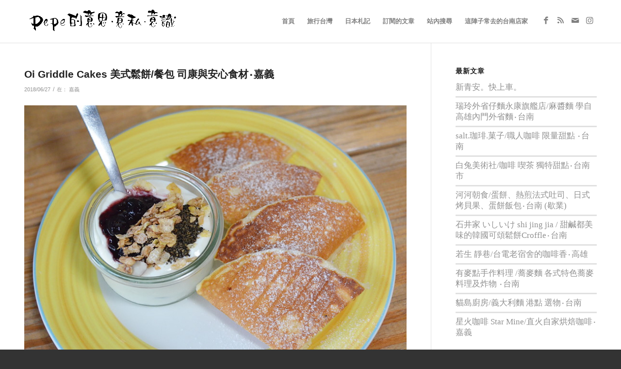

--- FILE ---
content_type: text/html; charset=UTF-8
request_url: https://blog.pepe.tw/18385
body_size: 34883
content:
<!DOCTYPE html><html dir="ltr" lang="zh-TW" prefix="og: https://ogp.me/ns#" class="html_stretched responsive av-preloader-disabled  html_header_top html_logo_left html_main_nav_header html_menu_right html_slim html_header_sticky_disabled html_header_shrinking_disabled html_mobile_menu_phone html_header_searchicon_disabled html_content_align_center html_header_unstick_top_disabled html_header_stretch_disabled html_av-overlay-side html_av-overlay-side-minimal html_2566 html_av-submenu-noclone html_entry_id_18385 av-cookies-no-cookie-consent av-no-preview av-custom-lightbox html_text_menu_active av-mobile-menu-switch-default"><head><script data-no-optimize="1">var litespeed_docref=sessionStorage.getItem("litespeed_docref");litespeed_docref&&(Object.defineProperty(document,"referrer",{get:function(){return litespeed_docref}}),sessionStorage.removeItem("litespeed_docref"));</script> <meta charset="UTF-8" /><meta name="viewport" content="width=device-width, initial-scale=1"><title>Oi Griddle Cakes 美式鬆餅/餐包 司康與安心食材‧嘉義 | pepe 的意思 意私 意識產生</title><meta name="description" content="好友岑雯&amp;黃蟲與我們分享嘉義的Oi Griddle Cakes 美式鬆餅，使用安心食材自製店裡的餐食，" /><meta name="robots" content="max-image-preview:large" /><meta name="author" content="pepe"/><link rel="canonical" href="https://blog.pepe.tw/18385" /><meta name="generator" content="All in One SEO (AIOSEO) 4.8.0" /><meta property="og:locale" content="zh_TW" /><meta property="og:site_name" content="pepe 的意思 意私 意識" /><meta property="og:type" content="blog" /><meta property="og:title" content="Oi Griddle Cakes 美式鬆餅/餐包 司康與安心食材‧嘉義 | pepe 的意思 意私 意識產生" /><meta property="og:description" content="好友岑雯&amp;黃蟲與我們分享嘉義的Oi Griddle Cakes 美式鬆餅，使用安心食材自製店裡的餐食，" /><meta property="og:url" content="https://blog.pepe.tw/18385" /><meta property="fb:admins" content="182837588422450" /><meta property="og:image" content="https://www.pepe.tw/pic/flickr/29170633128_1fd09537c9_o.jpg" /><meta property="og:image:secure_url" content="https://www.pepe.tw/pic/flickr/29170633128_1fd09537c9_o.jpg" /><meta name="twitter:card" content="summary_large_image" /><meta name="twitter:title" content="Oi Griddle Cakes 美式鬆餅/餐包 司康與安心食材‧嘉義 | pepe 的意思 意私 意識產生" /><meta name="twitter:description" content="好友岑雯&amp;黃蟲與我們分享嘉義的Oi Griddle Cakes 美式鬆餅，使用安心食材自製店裡的餐食，" /><meta name="twitter:image" content="https://www.pepe.tw/pic/flickr/29170633128_1fd09537c9_o.jpg" /> <script type="application/ld+json" class="aioseo-schema">{"@context":"https:\/\/schema.org","@graph":[{"@type":"Article","@id":"https:\/\/blog.pepe.tw\/18385#article","name":"Oi Griddle Cakes \u7f8e\u5f0f\u9b06\u9905\/\u9910\u5305 \u53f8\u5eb7\u8207\u5b89\u5fc3\u98df\u6750\u2027\u5609\u7fa9 | pepe \u7684\u610f\u601d \u610f\u79c1 \u610f\u8b58\u7522\u751f","headline":"Oi Griddle Cakes \u7f8e\u5f0f\u9b06\u9905\/\u9910\u5305 \u53f8\u5eb7\u8207\u5b89\u5fc3\u98df\u6750\u2027\u5609\u7fa9","author":{"@id":"https:\/\/blog.pepe.tw\/author\/pepe#author"},"publisher":{"@id":"https:\/\/blog.pepe.tw\/#person"},"image":{"@type":"ImageObject","url":"https:\/\/www.pepe.tw\/pic\/flickr\/29170633128_1fd09537c9_o.jpg","@id":"https:\/\/blog.pepe.tw\/18385\/#articleImage"},"datePublished":"2018-06-27T22:17:45+08:00","dateModified":"2018-06-27T22:17:45+08:00","inLanguage":"zh-TW","mainEntityOfPage":{"@id":"https:\/\/blog.pepe.tw\/18385#webpage"},"isPartOf":{"@id":"https:\/\/blog.pepe.tw\/18385#webpage"},"articleSection":"\u5609\u7fa9, Oi Griddle Cakes, oi, \u53f8\u5eb7, \u5609\u7fa9, \u5b89\u5fc3\u98df\u6750, \u65e9\u5348\u9910, \u65e9\u9910, \u7f8e\u5f0f\u9b06\u9905, \u897f\u9580\u8857, \u9910\u5305"},{"@type":"BreadcrumbList","@id":"https:\/\/blog.pepe.tw\/18385#breadcrumblist","itemListElement":[{"@type":"ListItem","@id":"https:\/\/blog.pepe.tw\/#listItem","position":1,"name":"\u4e3b\u9801"}]},{"@type":"Person","@id":"https:\/\/blog.pepe.tw\/author\/pepe#author","url":"https:\/\/blog.pepe.tw\/author\/pepe","name":"pepe"},{"@type":"WebPage","@id":"https:\/\/blog.pepe.tw\/18385#webpage","url":"https:\/\/blog.pepe.tw\/18385","name":"Oi Griddle Cakes \u7f8e\u5f0f\u9b06\u9905\/\u9910\u5305 \u53f8\u5eb7\u8207\u5b89\u5fc3\u98df\u6750\u2027\u5609\u7fa9 | pepe \u7684\u610f\u601d \u610f\u79c1 \u610f\u8b58\u7522\u751f","description":"\u597d\u53cb\u5c91\u96ef&\u9ec3\u87f2\u8207\u6211\u5011\u5206\u4eab\u5609\u7fa9\u7684Oi Griddle Cakes \u7f8e\u5f0f\u9b06\u9905\uff0c\u4f7f\u7528\u5b89\u5fc3\u98df\u6750\u81ea\u88fd\u5e97\u88e1\u7684\u9910\u98df\uff0c","inLanguage":"zh-TW","isPartOf":{"@id":"https:\/\/blog.pepe.tw\/#website"},"breadcrumb":{"@id":"https:\/\/blog.pepe.tw\/18385#breadcrumblist"},"author":{"@id":"https:\/\/blog.pepe.tw\/author\/pepe#author"},"creator":{"@id":"https:\/\/blog.pepe.tw\/author\/pepe#author"},"datePublished":"2018-06-27T22:17:45+08:00","dateModified":"2018-06-27T22:17:45+08:00"},{"@type":"WebSite","@id":"https:\/\/blog.pepe.tw\/#website","url":"https:\/\/blog.pepe.tw\/","name":"pepe \u7684\u610f\u601d \u610f\u79c1 \u610f\u8b58\u7522\u751f","description":"\u662f\u65c5\u904a\u672d\u8a18\uff0c\u4e5f\u662f\u7f8e\u98df\u96dc\u8a18\uff0c\u66f4\u662fpepe\u7684\u6240\u60f3\u6240\u601d\u2026","inLanguage":"zh-TW","publisher":{"@id":"https:\/\/blog.pepe.tw\/#person"}}]}</script> <link rel='dns-prefetch' href='//stats.wp.com' /><link rel="alternate" type="application/rss+xml" title="訂閱《pepe 的意思 意私 意識產生》&raquo; 資訊提供" href="https://blog.pepe.tw/feed" /><link rel="alternate" type="application/rss+xml" title="訂閱《pepe 的意思 意私 意識產生》&raquo; 留言的資訊提供" href="https://blog.pepe.tw/comments/feed" /><link rel="alternate" type="application/rss+xml" title="訂閱《pepe 的意思 意私 意識產生 》&raquo;〈Oi Griddle Cakes 美式鬆餅/餐包 司康與安心食材‧嘉義〉留言的資訊提供" href="https://blog.pepe.tw/18385/feed" />
<style id="litespeed-ucss">html{min-width:910px}html.responsive{min-width:0}.container{position:relative;margin:0 auto;padding:0 50px;clear:both}.inner-container{position:relative;height:100%;width:100%}.container_wrap{clear:both;position:relative;border-top-style:solid;border-top-width:1px}.units{float:left;display:inline;margin-left:50px;position:relative;z-index:1;min-height:1px}#wrap_all{position:static;z-index:2;overflow:hidden}#wrap_all,body .units.alpha{width:100%}body .units.alpha,body div .first{clear:left;margin-left:0}.container{max-width:1010px}@media only screen and (min-width:768px) and (max-width:989px){.responsive #top{overflow-x:hidden}.responsive .container{max-width:782px}}@media only screen and (max-width:767px){.responsive #top{overflow-x:hidden}.responsive #top #wrap_all .container{width:85%;max-width:85%;margin:0 auto;padding-left:0;padding-right:0;float:none}.responsive .units{margin:0}.responsive #top #wrap_all .flex_column,.responsive #top .container .av-content-small{margin:0 0 20px;width:100%}}.container:after{content:" ";display:block;height:0;clear:both;visibility:hidden}.clearfix:after,.clearfix:before,.flex_column:after,.flex_column:before,.widget:after,.widget:before{content:" ";display:block;overflow:hidden;visibility:hidden;width:0;height:0}.clearfix:after,.flex_column:after{clear:both}.clearfix{zoom:1}div .flex_column{z-index:1;float:left;position:relative;min-height:1px;width:100%}div .av_one_third{margin-left:6%;width:29.333333333333332%}a,article,aside,div,footer,form,h5,header,html,iframe,label,li,nav,section,small,span,strong,time{margin:0;padding:0;border:0;font:inherit;vertical-align:baseline}body{vertical-align:baseline;line-height:1em;font:13px/1.65em"HelveticaNeue","Helvetica Neue",Helvetica,Arial,sans-serif;color:#444;-webkit-text-size-adjust:100%}body,h1,h3,ol,p,ul{padding:0;border:0}h1,h3,img,ol,p,ul{font:inherit;vertical-align:baseline}#top .av-main-nav li:hover>ul,article,aside,footer,header,nav,section{display:block}*{box-sizing:border-box}.responsive body,html.responsive{overflow-x:hidden}h1,h3,h5{font-weight:600}#top h3 a,a{text-decoration:none}#top h3 a{font-weight:inherit;color:inherit}h1{font-size:34px;margin:0 0 14px}h1,h3,h5{line-height:1.1em}h3{font-size:20px;margin:0 0 8px}h5{font-size:16px}p{margin:.85em 0}body,p img{margin:0}strong{font-weight:700}small{font-size:80%}a{outline:0;max-width:100%;max-width:none}#top a:where(:not(.wp-element-button)){text-decoration:none}a:focus,a:hover,a:visited{outline:0;text-decoration:underline}p a,p a:visited{line-height:inherit}#top .avia_hidden_link_text,.av-hamburger strong{display:none}#top form{margin-bottom:20px}ol,ul{margin:0 0 20px}ul{list-style:none outside;margin-left:7px}ol{list-style:decimal;margin-left:15px}.entry-content-wrapper ul{list-style:disc outside}ul ul{margin:4px 0 5px 30px}ul ul li{margin-bottom:6px}.entry-content-wrapper li{margin-left:1em;padding:3px 0}.entry-content-wrapper div li{text-indent:0}a img,img{border:0;padding:0;margin:0;display:inline-block;max-width:100%;height:auto}#submit,.button,input[type=submit]{padding:9px 22px;cursor:pointer;border:0}[data-av_icon]:before{-webkit-font-smoothing:antialiased;-moz-osx-font-smoothing:grayscale;font-weight:400;content:attr(data-av_icon);speak:never}#top input[type=text]{width:100%}#submit,#top input[type=text],#top textarea,.button,input[type=submit]{-webkit-appearance:none;border-radius:0}#top input[type=text],#top select,#top textarea{border:1px solid #e1e1e1;padding:8px 6px;outline:0;font:1em"HelveticaNeue","Helvetica Neue",Helvetica,Arial,sans-serif;color:#777;display:block;margin:0 0 20px;background:#fff}#top input[type=text]:focus,#top textarea:focus{box-shadow:0 0 2px 0 rgb(0 0 0/.2);color:#555}#top textarea{min-height:60px;line-height:1.5em;width:100%}#top label{font-weight:700;font-size:.92em}#top select{width:100%}#top label span{font-weight:400;font-size:13px;color:#444}iframe{max-width:100%}.hidden{position:absolute;top:0;visibility:hidden}@media print{a,p,strong{color:#000!important}a{text-decoration:underline}.entry-content a:after{content:" ["attr(href)"] "}.container{width:100%;margin:0 auto}#top{overflow-x:hidden}.units{margin:0}#top .flex_column{margin:0 0 20px;width:100%}#header_main{border-bottom:0}#commentform,#footer,#scroll-top-link,#top #main .sidebar,.comment_container .miniheading,.comment_container .minitext,nav{display:none}.content{border:0}}#header{position:relative;z-index:501;width:100%;background:#fff0}#header_main .container,.main_menu ul:first-child>li a{height:88px;line-height:88px}#top nav .social_bookmarks{position:relative;top:50%;margin-top:-16px;right:0;overflow:hidden;clear:none;float:left}.fallback_menu+.social_bookmarks{padding-left:18px}#header_main{border-bottom-width:1px;border-bottom-style:solid;z-index:1}.header_bg{position:absolute;top:0;left:0;width:100%;height:100%;opacity:.95;z-index:0;transition:all .4s ease-in-out;-webkit-perspective:1000px;-webkit-backface-visibility:hidden}.html_header_sticky_disabled .header_bg{opacity:1}.av-hamburger{padding:0;display:inline-block;cursor:pointer;font:inherit;color:inherit;text-transform:none;background-color:#fff0;border:0;margin:0;overflow:visible}.av-hamburger-box{width:35px;display:inline-block;position:relative}.av-hamburger-inner,.av-hamburger-inner::after,.av-hamburger-inner::before{height:3px;background-color:#000;border-radius:3px;position:absolute;transition:transform .15s ease;display:block}.av-hamburger-inner{top:50%;margin-top:-2px}.av-hamburger-inner::after,.av-hamburger-inner::before{content:""}.av-hamburger-inner::before{top:-10px}.av-hamburger-inner::after{bottom:-10px}.av-hamburger--spin .av-hamburger-inner{transition-duration:.3s;transition-timing-function:cubic-bezier(.55,.055,.675,.19)}.av-hamburger--spin .av-hamburger-inner::before{transition:top .1s .34s ease-in,opacity .1s ease-in,background-color .15s ease}.av-hamburger--spin .av-hamburger-inner::after{transition:bottom .1s .34s ease-in,transform .3s cubic-bezier(.55,.055,.675,.19),background-color .15s ease}.av-burger-menu-main{display:none;transition:padding .3s ease-out;cursor:pointer}.av-burger-menu-main a{padding-left:10px}.av-hamburger-box{height:8px}.av-hamburger-inner,.av-hamburger-inner::after,.av-hamburger-inner::before,.av-social-sharing-box.av-social-sharing-box-fullwidth .av-share-box ul{width:100%}#top .av-small-burger-icon{transform:scale(.6);transform-origin:right}#top #wrap_all #header .av-small-burger-icon a{padding:0}div .logo{float:left;position:absolute;left:0;z-index:1}.logo,.logo a,.logo img{display:block;position:relative}.logo,.logo a{overflow:hidden;height:100%}.logo img{padding:0;width:auto;height:auto;max-height:100%;image-rendering:auto;z-index:2;height:auto;transition:opacity .4s ease-in-out}.main_menu{clear:none;position:absolute;z-index:100;line-height:30px;height:100%;margin:0;right:0}.av-main-nav-wrap{float:left;position:relative;z-index:3}.av-main-nav-wrap ul{margin:0;padding:0}.av-main-nav{z-index:110;position:relative}.av-main-nav ul{display:none;margin-left:0;left:0;position:absolute;top:100%;width:208px;z-index:2;padding:0;box-shadow:0 8px 15px rgb(0 0 0/.1);margin-top:-1px}.av-main-nav ul li{margin:0;padding:0;width:100%}.av-main-nav ul li a{border-right-style:solid;border-right-width:1px;border-left-style:solid;border-left-width:1px}.av-main-nav ul li:last-child>a{border-bottom-style:solid;border-bottom-width:1px}.av-main-nav li{float:left;position:relative;z-index:20}.av-main-nav li:hover{z-index:100}.av-main-nav>li>ul{border-top-width:2px;border-top-style:solid}.av-main-nav>li{line-height:30px}.av-main-nav li a{max-width:none}.av-main-nav>li>a{display:block;text-decoration:none;padding:0 13px;font-weight:600;font-size:13px;transition:background-color .4s ease-in-out,color .4s ease-in-out,border-color .4s ease-in-out}#top .av-main-nav ul a{width:100%;height:auto;float:left;text-align:left;line-height:23px;padding:8px 15px;font-size:12px;min-height:23px;max-width:none;text-decoration:none;font-family:inherit}.html_main_nav_header.html_logo_left #top .main_menu .menu>li:last-child>a{padding-right:0}#searchform #searchsubmit{font-size:17px}#top #s,#top #searchform{margin:0;padding:0}#top #searchform>div{position:relative;max-width:300px}#top .widget #searchform>div{margin:0;max-width:100%}#top #s{width:100%;position:relative;padding:11px 47px 11px 5px;z-index:1;box-shadow:none}#top #searchsubmit{width:40px;height:100%;line-height:40px;padding:0;position:absolute;right:0;top:0;z-index:2;margin:0;border-radius:0;min-width:40px}#top .social_bookmarks{height:30px;z-index:150;-webkit-backface-visibility:hidden;margin:0 0 0-9px}#top .social_bookmarks li{height:100%;float:left;padding:0;transition:all .2s ease-in-out;border-right-style:solid;border-right-width:1px;display:block;width:30px}#top #header .social_bookmarks li:last-child{border-right-style:none;border-right-width:0}#top .social_bookmarks li a{float:left;width:30px;line-height:30px;display:block;margin:0;outline:0;padding:0;min-height:30px;height:100%;overflow:visible;z-index:2;position:relative;text-align:center}#top #wrap_all .social_bookmarks,#top #wrap_all .social_bookmarks a,#top #wrap_all .social_bookmarks li{background:#fff0}#top #wrap_all .social_bookmarks li a:hover{text-decoration:none}#top #wrap_all .av-social-link-rss a:focus,#top #wrap_all .av-social-link-rss:hover a{color:#fff;background-color:#ffa133}#top #wrap_all .av-social-link-facebook a:focus,#top #wrap_all .av-social-link-facebook:hover a{color:#fff;background-color:#37589b}#top #wrap_all .av-social-link-square-x-twitter a:focus,#top #wrap_all .av-social-link-square-x-twitter:hover a{color:#000;background-color:#fff}#top #wrap_all .av-social-link-mail a:focus,#top #wrap_all .av-social-link-mail:hover a{color:#fff;background-color:#9fae37}#top #wrap_all .av-social-link-instagram a:focus,#top #wrap_all .av-social-link-instagram:hover a{color:#fff;background-color:#a67658}#top .av-logo-container .social_bookmarks li{border:0}#top .av-logo-container .social_bookmarks li a{border-radius:100px}.content,.sidebar{padding-top:50px;padding-bottom:50px;box-sizing:content-box;min-height:1px;z-index:1}#footer,.content:hover,.sidebar:hover{z-index:1}#top #main .sidebar,.av-share-box ul li{border-left-style:solid;border-left-width:1px}#top #main .sidebar{margin-left:0;float:none;width:auto;overflow:hidden;display:block;clear:none}.inner_sidebar{margin-left:50px}.content{border-right-style:solid;border-right-width:1px;margin-right:-1px}.content .entry-content-wrapper{padding-right:50px}.container .minor-meta{font-size:.9em}.post{clear:both;width:100%;float:left;position:relative}.entry-content-wrapper .post-title{font-size:21px;line-height:1.3em}.widgettitle{font-weight:600;text-transform:uppercase;letter-spacing:1px;font-size:1.1em}.widget{position:relative;padding:30px 0;float:none}#footer .widget{padding:0;margin:30px 0;overflow:hidden}#top .widget ul{padding:0;margin:0;width:100%;float:left}.widget,.widget li{clear:both}#footer{padding:15px 0 30px}#scroll-top-link{position:fixed;border-radius:2px;height:50px;width:50px;line-height:50px;text-decoration:none;text-align:center;opacity:0;right:50px;bottom:50px;z-index:1030;visibility:hidden}#scroll-top-link,#top .social_bookmarks li a,.button{transition:all .3s ease-out}.main_menu a{transition:background .15s ease-out}@media only screen and (min-width:768px) and (max-width:989px){.responsive .main_menu ul:first-child>li>a{padding:0 10px}.responsive #top .header_bg{opacity:1}.responsive #main .container_wrap:first-child{border-top:none}.responsive .logo{float:left}.responsive .logo img{margin:0}.responsive #top #header .av-main-nav>li>a:hover{background:#fff0;color:inherit}}@media only screen and (max-width:767px){.responsive #top #main .sidebar,.responsive .post_author_timeline,.responsive .template-blog .blog-meta{display:none}.responsive .content .entry-content-wrapper{padding:0}.responsive .content{border:0}.responsive .template-blog .post_delimiter{margin:0 0 30px;padding:30px 0 0}.responsive #top #wrap_all #header{position:relative;width:100%;float:none;height:auto;margin:0!important;opacity:1;min-height:0}.responsive #top #main{padding-top:0!important;margin:0}.responsive #top #main .container_wrap:first-child{border-top:none}.responsive.html_header_top #header_main .social_bookmarks{width:auto;margin-top:-16px}.responsive #top .logo{position:static;display:table;height:80px!important;float:none;padding:0;border:0;width:80%}.responsive .logo a{display:table-cell;vertical-align:middle}.responsive .logo img{height:auto!important;width:auto;max-width:100%;display:block;max-height:80px;margin:0}.responsive #header_main .container{height:auto!important}.responsive #top .header_bg{opacity:1}.responsive #header .social_bookmarks{padding-bottom:2px;width:100%;text-align:center;height:auto;line-height:.8em;margin:0}.responsive #header .social_bookmarks li{float:none;display:inline-block}.responsive .av-burger-menu-main{display:block}.responsive #top #wrap_all .main_menu{top:0;height:80px;left:auto;right:0;display:block;position:absolute}.responsive .main_menu ul:first-child>li a{height:80px;line-height:80px}.responsive #scroll-top-link,.responsive #top #header .social_bookmarks,.responsive #top .av-main-nav .menu-item{display:none}.responsive #top .av-main-nav .menu-item-avia-special{display:block}.responsive #top #header .main_menu .social_bookmarks{display:block;position:relative;margin-top:-15px}.responsive #top .av-logo-container .avia-menu{height:100%}.responsive #top #header_main>.container .main_menu .av-main-nav>li>a,.responsive #top #wrap_all .av-logo-container{height:80px;line-height:80px}.responsive #top #wrap_all .av-logo-container{padding:0}.responsive #top #header_main>.container .main_menu .av-main-nav>li>a{min-width:0;padding:0 0 0 20px;margin:0;border-style:none;border-width:0}.responsive #top #header .av-main-nav>li>a,.responsive #top #header .av-main-nav>li>a:hover{background:#fff0;color:inherit}.widget li{line-height:1.8em;font-size:15px}}@media only screen and (max-width:479px){.responsive #top #wrap_all #header .social_bookmarks,.responsive.html_header_top #header_main .social_bookmarks{display:none}}.template-blog .blog-meta{float:left;margin-right:50px}.single-post .post_author_timeline{display:none}.post-meta-infos{font-size:.9em;position:relative;top:-8px;display:block}.post-meta-infos a{text-decoration:none}.post-meta-infos a:hover{text-decoration:underline}.text-sep{padding:0 5px}#respond{margin-top:20px}#reply-title,.miniheading{font-weight:600;letter-spacing:1px}#commentform label,#reply-title small,.minitext{font-size:.85em;display:block;letter-spacing:0;text-transform:none;padding-top:8px;line-height:1.5em;font-weight:400}#commentform label,#reply-title small{display:inline}#commentform label{display:block;position:absolute;left:245px;font-size:11px;top:0;font-weight:700}.comment_meta_container{clear:both;float:none}#cancel-comment-reply-link{display:inline-block;font-size:10px}.side-container-comment-inner{text-align:center;position:relative;overflow:hidden;margin-bottom:15px}.comment-count{font-size:24px;line-height:60px;width:60px;display:block;text-align:center;border-radius:200px;margin:0 auto;position:relative;z-index:100}.side-container-comment-inner .comment-text{font-size:12px;text-transform:uppercase}.center-border{position:absolute;top:39%;width:42%;border-top-style:solid;border-top-width:1px;z-index:1}.center-border-left{left:0}.center-border-right{right:0}.sidebar_right .comment_container{padding-right:50px}.comment_container{max-width:100%}#commentform,#commentform p{position:relative}#commentform p{padding:0 0 10px;margin:0}#reply-title small a{float:right}#top .comment-form-author input,#top .comment-form-email input,#top .comment-form-url input{width:220px}#comment{height:150px;padding:10px 7px;margin:0}#commentform .comment-form-comment label,#reply-title,.comment-notes{display:none}#comment{width:94%;font-size:12px}.template-blog .post .entry-content-wrapper{overflow:hidden}.template-blog .post_delimiter{margin:0 0 50px;padding:50px 0 0;clear:both}.template-blog .post-entry-last .post_delimiter{border:0;height:1px}.av-share-box,.av-social-sharing-box{margin-top:30px;float:left;width:100%}.av-share-box{clear:both;font-size:13px;margin-bottom:-50px;padding:0}.av-share-box .av-share-link-description{margin-bottom:20px}#top .av-share-box ul{margin:0;padding:0;list-style-type:none;overflow:hidden;border-style:solid;border-width:1px;display:table;text-align:center;table-layout:fixed;border-radius:3px;background:#fff0}.av-share-box ul li{margin:0;padding:0;display:table-cell}.av-share-box ul li:first-child{border:0}.av-share-box ul li a{display:block;padding:15px 0;text-decoration:none;color:inherit;font-size:14px;transition:all .2s ease-in-out}.av-social-sharing-box .av-share-box{margin:0}ol,ul{box-sizing:border-box}.entry-content{counter-reset:footnotes}:root{--wp--preset--font-size--normal:16px;--wp--preset--font-size--huge:42px}.screen-reader-text{border:0;clip:rect(1px,1px,1px,1px);clip-path:inset(50%);height:1px;margin:-1px;overflow:hidden;padding:0;position:absolute;width:1px;word-wrap:normal!important}.screen-reader-text:focus{background-color:#ddd;clip:auto!important;clip-path:none;color:#444;display:block;font-size:1em;height:auto;left:5px;line-height:normal;padding:15px 23px 14px;text-decoration:none;top:5px;width:auto;z-index:100000}:root{--wp--preset--aspect-ratio--square:1;--wp--preset--aspect-ratio--4-3:4/3;--wp--preset--aspect-ratio--3-4:3/4;--wp--preset--aspect-ratio--3-2:3/2;--wp--preset--aspect-ratio--2-3:2/3;--wp--preset--aspect-ratio--16-9:16/9;--wp--preset--aspect-ratio--9-16:9/16;--wp--preset--color--black:#000000;--wp--preset--color--cyan-bluish-gray:#abb8c3;--wp--preset--color--white:#ffffff;--wp--preset--color--pale-pink:#f78da7;--wp--preset--color--vivid-red:#cf2e2e;--wp--preset--color--luminous-vivid-orange:#ff6900;--wp--preset--color--luminous-vivid-amber:#fcb900;--wp--preset--color--light-green-cyan:#7bdcb5;--wp--preset--color--vivid-green-cyan:#00d084;--wp--preset--color--pale-cyan-blue:#8ed1fc;--wp--preset--color--vivid-cyan-blue:#0693e3;--wp--preset--color--vivid-purple:#9b51e0;--wp--preset--color--metallic-red:#b02b2c;--wp--preset--color--maximum-yellow-red:#edae44;--wp--preset--color--yellow-sun:#eeee22;--wp--preset--color--palm-leaf:#83a846;--wp--preset--color--aero:#7bb0e7;--wp--preset--color--old-lavender:#745f7e;--wp--preset--color--steel-teal:#5f8789;--wp--preset--color--raspberry-pink:#d65799;--wp--preset--color--medium-turquoise:#4ecac2;--wp--preset--gradient--vivid-cyan-blue-to-vivid-purple:linear-gradient(135deg,rgba(6,147,227,1) 0%,rgb(155,81,224) 100%);--wp--preset--gradient--light-green-cyan-to-vivid-green-cyan:linear-gradient(135deg,rgb(122,220,180) 0%,rgb(0,208,130) 100%);--wp--preset--gradient--luminous-vivid-amber-to-luminous-vivid-orange:linear-gradient(135deg,rgba(252,185,0,1) 0%,rgba(255,105,0,1) 100%);--wp--preset--gradient--luminous-vivid-orange-to-vivid-red:linear-gradient(135deg,rgba(255,105,0,1) 0%,rgb(207,46,46) 100%);--wp--preset--gradient--very-light-gray-to-cyan-bluish-gray:linear-gradient(135deg,rgb(238,238,238) 0%,rgb(169,184,195) 100%);--wp--preset--gradient--cool-to-warm-spectrum:linear-gradient(135deg,rgb(74,234,220) 0%,rgb(151,120,209) 20%,rgb(207,42,186) 40%,rgb(238,44,130) 60%,rgb(251,105,98) 80%,rgb(254,248,76) 100%);--wp--preset--gradient--blush-light-purple:linear-gradient(135deg,rgb(255,206,236) 0%,rgb(152,150,240) 100%);--wp--preset--gradient--blush-bordeaux:linear-gradient(135deg,rgb(254,205,165) 0%,rgb(254,45,45) 50%,rgb(107,0,62) 100%);--wp--preset--gradient--luminous-dusk:linear-gradient(135deg,rgb(255,203,112) 0%,rgb(199,81,192) 50%,rgb(65,88,208) 100%);--wp--preset--gradient--pale-ocean:linear-gradient(135deg,rgb(255,245,203) 0%,rgb(182,227,212) 50%,rgb(51,167,181) 100%);--wp--preset--gradient--electric-grass:linear-gradient(135deg,rgb(202,248,128) 0%,rgb(113,206,126) 100%);--wp--preset--gradient--midnight:linear-gradient(135deg,rgb(2,3,129) 0%,rgb(40,116,252) 100%);--wp--preset--font-size--small:1rem;--wp--preset--font-size--medium:1.125rem;--wp--preset--font-size--large:1.75rem;--wp--preset--font-size--x-large:clamp(1.75rem, 3vw, 2.25rem);--wp--preset--spacing--20:0.44rem;--wp--preset--spacing--30:0.67rem;--wp--preset--spacing--40:1rem;--wp--preset--spacing--50:1.5rem;--wp--preset--spacing--60:2.25rem;--wp--preset--spacing--70:3.38rem;--wp--preset--spacing--80:5.06rem;--wp--preset--shadow--natural:6px 6px 9px rgba(0, 0, 0, 0.2);--wp--preset--shadow--deep:12px 12px 50px rgba(0, 0, 0, 0.4);--wp--preset--shadow--sharp:6px 6px 0px rgba(0, 0, 0, 0.2);--wp--preset--shadow--outlined:6px 6px 0px -3px rgba(255, 255, 255, 1), 6px 6px rgba(0, 0, 0, 1);--wp--preset--shadow--crisp:6px 6px 0px rgba(0, 0, 0, 1);--wp--style--global--content-size:800px;--wp--style--global--wide-size:1130px;--enfold-socket-color-bg:#333333;--enfold-socket-color-bg2:#555555;--enfold-socket-color-primary:#ffffff;--enfold-socket-color-secondary:#aaaaaa;--enfold-socket-color-color:#eeeeee;--enfold-socket-color-meta:#999999;--enfold-socket-color-heading:#ffffff;--enfold-socket-color-border:#444444;--enfold-footer-color-bg:#222222;--enfold-footer-color-bg2:#333333;--enfold-footer-color-primary:#ffffff;--enfold-footer-color-secondary:#aaaaaa;--enfold-footer-color-color:#dddddd;--enfold-footer-color-meta:#919191;--enfold-footer-color-heading:#919191;--enfold-footer-color-border:#444444;--enfold-alternate-color-bg:#fcfcfc;--enfold-alternate-color-bg2:#ffffff;--enfold-alternate-color-primary:#c3512f;--enfold-alternate-color-secondary:#88bbc8;--enfold-alternate-color-color:#888888;--enfold-alternate-color-meta:#a0a0a0;--enfold-alternate-color-heading:#444444;--enfold-alternate-color-border:#e1e1e1;--enfold-main-color-bg:#ffffff;--enfold-main-color-bg2:#fcfcfc;--enfold-main-color-primary:#919191;--enfold-main-color-secondary:#88bbc8;--enfold-main-color-color:#666666;--enfold-main-color-meta:#919191;--enfold-main-color-heading:#222222;--enfold-main-color-border:#e1e1e1;--enfold-header-color-bg:#ffffff;--enfold-header-color-bg2:#f8f8f8;--enfold-header-color-primary:#c3512f;--enfold-header-color-secondary:#88bbc8;--enfold-header-color-color:#333333;--enfold-header-color-meta:#808080;--enfold-header-color-heading:#000000;--enfold-header-color-border:#e1e1e1;--enfold-header_burger_color:inherit;--enfold-header_replacement_menu_color:inherit;--enfold-header_replacement_menu_hover_color:inherit;--enfold-font-family-theme-body:"HelveticaNeue", "Helvetica Neue", Helvetica, Arial, sans-serif;--enfold-font-size-theme-content:13px;--enfold-font-size-theme-h1:34px;--enfold-font-size-theme-h2:28px;--enfold-font-size-theme-h3:20px;--enfold-font-size-theme-h4:18px;--enfold-font-size-theme-h5:16px;--enfold-font-size-theme-h6:14px}:where(body){margin:0}a:where(:not(.wp-element-button)){text-decoration:underline}.html_header_sticky_disabled .container_wrap:first-child{border-top:none}#top select{-webkit-appearance:none;background-image:url([data-uri]);background-position:center right;background-repeat:no-repeat;border-radius:2px}.flex_column .widget:first-child{padding-top:0;border-top:none}.flex_column .widget .widgettitle{margin-top:.85em}@media screen{.sidebar .widget:first-child{padding-top:0;border-top-style:none;border-top-width:0}.widget_recent_entries li{padding:7px 0;display:block;font-size:.85em;line-height:1.5em;border-top-width:3px;border-top-style:solid}.widget_recent_entries li a{font-style:italic;font-family:"Georgia","Times New Roman",Helvetica,Arial,sans-serif}.widget_recent_entries li:first-child{border-top:none}}@font-face{font-display:swap;font-family:"encode-sans-semi-expanded";src:url(https://blog.pepe.tw/wp-content/uploads/avia_fonts/type_fonts/encode-sans-semi-expanded/encodesanssemiexpanded-black.ttf)format("truetype");font-style:normal;font-weight:900;font-display:swap}@font-face{font-display:swap;font-family:"encode-sans-semi-expanded";src:url(https://blog.pepe.tw/wp-content/uploads/avia_fonts/type_fonts/encode-sans-semi-expanded/encodesanssemiexpanded-bold.ttf)format("truetype");font-style:normal;font-weight:700;font-display:swap}@font-face{font-display:swap;font-family:"encode-sans-semi-expanded";src:url(https://blog.pepe.tw/wp-content/uploads/avia_fonts/type_fonts/encode-sans-semi-expanded/encodesanssemiexpanded-extrabold.ttf)format("truetype");font-style:normal;font-weight:800;font-display:swap}@font-face{font-display:swap;font-family:"encode-sans-semi-expanded";src:url(https://blog.pepe.tw/wp-content/uploads/avia_fonts/type_fonts/encode-sans-semi-expanded/encodesanssemiexpanded-extralight.ttf)format("truetype");font-style:normal;font-weight:200;font-display:swap}@font-face{font-display:swap;font-family:"encode-sans-semi-expanded";src:url(https://blog.pepe.tw/wp-content/uploads/avia_fonts/type_fonts/encode-sans-semi-expanded/encodesanssemiexpanded-light.ttf)format("truetype");font-style:normal;font-weight:300;font-display:swap}@font-face{font-display:swap;font-family:"encode-sans-semi-expanded";src:url(https://blog.pepe.tw/wp-content/uploads/avia_fonts/type_fonts/encode-sans-semi-expanded/encodesanssemiexpanded-medium.ttf)format("truetype");font-style:normal;font-weight:500;font-display:swap}@font-face{font-display:swap;font-family:"encode-sans-semi-expanded";src:url(https://blog.pepe.tw/wp-content/uploads/avia_fonts/type_fonts/encode-sans-semi-expanded/encodesanssemiexpanded-regular.ttf)format("truetype");font-style:normal;font-weight:400;font-display:swap}@font-face{font-display:swap;font-family:"encode-sans-semi-expanded";src:url(https://blog.pepe.tw/wp-content/uploads/avia_fonts/type_fonts/encode-sans-semi-expanded/encodesanssemiexpanded-semibold.ttf)format("truetype");font-style:normal;font-weight:600;font-display:swap}@font-face{font-display:swap;font-family:"encode-sans-semi-expanded";src:url(https://blog.pepe.tw/wp-content/uploads/avia_fonts/type_fonts/encode-sans-semi-expanded/encodesanssemiexpanded-thin.ttf)format("truetype");font-style:normal;font-weight:100;font-display:swap}::-moz-selection{background-color:#919191;color:#fff}::selection{background-color:#919191;color:#fff}#scroll-top-link,html{background-color:#333}#scroll-top-link{color:#eee;border:1px solid #444}.footer_color,.footer_color a,.footer_color div,.footer_color form,.footer_color h3,.footer_color label,.footer_color section,.footer_color span{border-color:#444}.footer_color{background-color:#222;color:#ddd}.footer_color h3{color:#919191}.footer_color a{color:#fff}.footer_color a:hover{color:#aaa}.footer_color ::-webkit-input-placeholder{color:#919191}.footer_color ::-moz-placeholder{color:#919191;opacity:1}.footer_color :-ms-input-placeholder{color:#919191}#top .footer_color select{border-color:#444;background-color:#333;color:#919191}#main,.main_color,.main_color a,.main_color article,.main_color aside,.main_color div,.main_color footer,.main_color form,.main_color h1,.main_color h3,.main_color h5,.main_color header,.main_color iframe,.main_color img,.main_color label,.main_color li,.main_color main,.main_color ol,.main_color p,.main_color section,.main_color small,.main_color span,.main_color strong,.main_color time,.main_color ul{border-color:#e1e1e1}.main_color,.main_color .av-share-box ul,.main_color .post-format-icon{background-color:#fff;color:#666}.main_color h1,.main_color h3,.main_color h5{color:#222}.main_color #commentform .required,.main_color .comment-text,.main_color .minor-meta,.main_color .minor-meta a,.main_color .sidebar,.main_color .sidebar a,.main_color .text-sep,.main_color a,.main_color strong,.main_color strong a{color:#919191}.main_color a:hover,.main_color h3 a:hover{color:#88bbc8}.main_color #submit,.main_color .comment-count,.main_color input[type=submit],div .main_color .button{background-color:#919191;color:#fff;border-color:#707070}.main_color #submit:hover,.main_color .button:hover,.main_color input[type=submit]:hover{background-color:#88bbc8;color:#fff;border-color:#6699a6}.main_color ::-webkit-input-placeholder{color:#919191}.main_color ::-moz-placeholder{color:#919191;opacity:1}.main_color :-ms-input-placeholder{color:#919191}#top .main_color input[type=text],#top .main_color select,#top .main_color textarea{border-color:#e1e1e1;background-color:#fcfcfc;color:#919191}.main_color .required{color:#919191}#scroll-top-link:hover{background-color:#fcfcfc;color:#919191;border:1px solid #e1e1e1}#main,.html_stretched #wrap_all{background-color:#fff}.header_color,.header_color a,.header_color div,.header_color img,.header_color li,.header_color nav,.header_color span,.header_color strong,.header_color ul{border-color:#e1e1e1}.header_color{background-color:#fff;color:#333}.header_color .social_bookmarks a{color:gray}.header_color a,.header_color strong{color:#c3512f}.header_color a:hover{color:#88bbc8}.html_header_top .header_color .main_menu ul:first-child>li>ul{border-top-color:#c3512f}.header_color ::-webkit-input-placeholder{color:gray}.header_color ::-moz-placeholder{color:gray;opacity:1}.header_color :-ms-input-placeholder{color:gray}.header_color .header_bg,.header_color .main_menu .menu ul li a,.header_color .main_menu ul ul{background-color:#fff;color:gray}.header_color .main_menu .menu ul li a:focus,.header_color .main_menu .menu ul li a:hover{background-color:#f8f8f8}.header_color .main_menu ul:first-child>li>a{color:gray}#top .header_color .main_menu .menu ul li>a:focus,#top .header_color .main_menu .menu ul li>a:hover{color:#333}.header_color .main_menu ul:first-child>li a:focus,.header_color .main_menu ul:first-child>li a:hover{color:#333}.header_color .av-hamburger-inner,.header_color .av-hamburger-inner::after,.header_color .av-hamburger-inner::before{background-color:gray}body.open_sans,h1,h3,h5{font-family:"open sans",Helvetica,Arial,sans-serif}:root{--enfold-font-family-heading:'open sans', Helvetica, Arial, sans-serif;--enfold-font-family-body:'open sans', Helvetica, Arial, sans-serif}p,ul{font-size:1.3em;line-height:1.8em}.widget_recent_entries li a{font-style:normal!important;font-size:1.2em!important}.container{width:100%}.container .av-content-small.units{width:71%}.responsive .container{max-width:1310px}.sd-social-text .sd-content ul li.share-line a:before{content:" ";background-image:url(/wp-content/plugins/jpssp/images/LINE/shape.png);background-image:image-set(url(/wp-content/plugins/jpssp/images/LINE/shape.png)1x,url(/wp-content/plugins/jpssp/images/LINE/shape@2x.png)2x);background-image:-webkit-image-set(url(/wp-content/plugins/jpssp/images/LINE/shape.png)1x,url(/wp-content/plugins/jpssp/images/LINE/shape@2x.png)2x);background-repeat:no-repeat;background-position:center;background-size:16px 16px;height:16px;width:16px}#main div.sharedaddy,div.sharedaddy{clear:both}div.sharedaddy h3.sd-title{margin:0 0 1em;display:inline-block;line-height:1.2;font-size:9pt;font-weight:700}.sd-sharing,.yarpp-related{margin-bottom:1em}.sd-content ul{padding:0!important;margin:0!important;list-style:none!important}.sd-content ul li{display:inline-block;margin:0 8px 12px 0;padding:0}.sd-content ul li a.sd-button,.sd-social-text .sd-content ul li a.sd-button{text-decoration:none!important;display:inline-block;font-size:13px;font-family:"Open Sans",sans-serif;font-weight:500;border-radius:4px;color:#2c3338!important;background:#fff;box-shadow:0 1px 2px rgb(0 0 0/.12),0 0 0 1px rgb(0 0 0/.12);text-shadow:none;line-height:23px;padding:4px 11px 3px 9px}.sd-content ul li a.sd-button>span{line-height:23px;margin-left:6px}.sd-social-text .sd-content ul li a.sd-button span{margin-left:3px}.sd-social-text .sd-content ul li a.sd-button:hover{box-shadow:0 1px 2px rgb(0 0 0/.22),0 0 0 1px rgb(0 0 0/.22)}.sd-social-text .sd-content ul li a.sd-button:active{box-shadow:inset 0 1px 0 rgb(0 0 0/.16)}.sd-content ul li a.sd-button:before{display:inline-block;-webkit-font-smoothing:antialiased;-moz-osx-font-smoothing:grayscale;font:18px/1"social-logos";vertical-align:top;text-align:center}@media screen and (-webkit-min-device-pixel-ratio:0){.sd-content ul li a.sd-button:before{position:relative;top:2px}}.sd-social-text .sd-content ul li a:before{display:none}.sd-social-text .sd-content ul li.share-twitter a:before{content:""}.sd-social-text .sd-content ul li.share-facebook a:before{content:""}@media print{.sharedaddy.sd-sharing-enabled{display:none}}@font-face{font-display:swap;font-family:social-logos;src:url([data-uri])format("woff2");display:inline-block;vertical-align:middle;line-height:1;font-weight:400;font-style:normal;speak:none;text-decoration:inherit;text-transform:none;text-rendering:auto;-webkit-font-smoothing:antialiased;-moz-osx-font-smoothing:grayscale}@font-face{font-display:swap;font-family:"entypo-fontello";font-weight:400;font-style:normal;font-display:swap;src:url(https://blog.pepe.tw/wp-content/themes/enfold/config-templatebuilder/avia-template-builder/assets/fonts/entypo-fontello.woff2)format("woff2"),url(https://blog.pepe.tw/wp-content/themes/enfold/config-templatebuilder/avia-template-builder/assets/fonts/entypo-fontello.woff)format("woff"),url(https://blog.pepe.tw/wp-content/themes/enfold/config-templatebuilder/avia-template-builder/assets/fonts/entypo-fontello.ttf)format("truetype"),url(https://blog.pepe.tw/wp-content/themes/enfold/config-templatebuilder/avia-template-builder/assets/fonts/entypo-fontello.svg#entypo-fontello)format("svg"),url(https://blog.pepe.tw/wp-content/themes/enfold/config-templatebuilder/avia-template-builder/assets/fonts/entypo-fontello.eot),url(https://blog.pepe.tw/wp-content/themes/enfold/config-templatebuilder/avia-template-builder/assets/fonts/entypo-fontello.eot?#iefix)format("embedded-opentype")}#top .avia-font-entypo-fontello,body .avia-font-entypo-fontello,html body [data-av_iconfont=entypo-fontello]:before{font-family:"entypo-fontello"}.yarpp-related{margin-top:1em}.yarpp-related a{font-weight:700;text-decoration:none}.yarpp-related h3{font-size:125%;font-weight:700;margin:0;padding:0 0 5px;text-transform:capitalize}</style><link rel="preload" as="image" href="https://i2.wp.com/blog.pepe.tw/wp-content/uploads/2018/06/IMG-2951.png"><link rel="preload" as="image" href="https://www.pepe.tw/pic/flickr/29170633128_1fd09537c9_o.jpg"><link rel="https://api.w.org/" href="https://blog.pepe.tw/wp-json/" /><link rel="alternate" title="JSON" type="application/json" href="https://blog.pepe.tw/wp-json/wp/v2/posts/18385" /><link rel="EditURI" type="application/rsd+xml" title="RSD" href="https://blog.pepe.tw/xmlrpc.php?rsd" /><meta name="generator" content="WordPress 6.8.3" /><link rel='shortlink' href='https://blog.pepe.tw/?p=18385' /><link rel="alternate" title="oEmbed (JSON)" type="application/json+oembed" href="https://blog.pepe.tw/wp-json/oembed/1.0/embed?url=https%3A%2F%2Fblog.pepe.tw%2F18385" /><link rel="alternate" title="oEmbed (XML)" type="text/xml+oembed" href="https://blog.pepe.tw/wp-json/oembed/1.0/embed?url=https%3A%2F%2Fblog.pepe.tw%2F18385&#038;format=xml" /><link rel="profile" href="https://gmpg.org/xfn/11" /><link rel="alternate" type="application/rss+xml" title="pepe 的意思 意私 意識產生 RSS2 Feed" href="https://blog.pepe.tw/feed" /><link rel="pingback" href="https://blog.pepe.tw/xmlrpc.php" />
<!--[if lt IE 9]><script src="https://blog.pepe.tw/wp-content/themes/enfold/js/html5shiv.js"></script><![endif]--><link rel="icon" href="https://blog.pepe.tw/wp-content/uploads/2019/03/favicon.ico" type="image/x-icon"> <script type="litespeed/javascript">'use strict';var avia_is_mobile=!1;if(/Android|webOS|iPhone|iPad|iPod|BlackBerry|IEMobile|Opera Mini/i.test(navigator.userAgent)&&'ontouchstart' in document.documentElement){avia_is_mobile=!0;document.documentElement.className+=' avia_mobile '}else{document.documentElement.className+=' avia_desktop '};document.documentElement.className+=' js_active ';(function(){var e=['-webkit-','-moz-','-ms-',''],n='',o=!1,a=!1;for(var t in e){if(e[t]+'transform' in document.documentElement.style){o=!0;n=e[t]+'transform'};if(e[t]+'perspective' in document.documentElement.style){a=!0}};if(o){document.documentElement.className+=' avia_transform '};if(a){document.documentElement.className+=' avia_transform3d '};if(typeof document.getElementsByClassName=='function'&&typeof document.documentElement.getBoundingClientRect=='function'&&avia_is_mobile==!1){if(n&&window.innerHeight>0){setTimeout(function(){var e=0,o={},a=0,t=document.getElementsByClassName('av-parallax'),i=window.pageYOffset||document.documentElement.scrollTop;for(e=0;e<t.length;e++){t[e].style.top='0px';o=t[e].getBoundingClientRect();a=Math.ceil((window.innerHeight+i-o.top)*0.3);t[e].style[n]='translate(0px, '+a+'px)';t[e].style.top='auto';t[e].className+=' enabled-parallax '}},50)}}})()</script> </head><body data-rsssl=1 id="top" class="wp-singular post-template-default single single-post postid-18385 single-format-standard wp-theme-enfold stretched rtl_columns av-curtain-numeric open_sans  avia-responsive-images-support" itemscope="itemscope" itemtype="https://schema.org/WebPage" ><div id='wrap_all'><header id='header' class='all_colors header_color light_bg_color  av_header_top av_logo_left av_main_nav_header av_menu_right av_slim av_header_sticky_disabled av_header_shrinking_disabled av_header_stretch_disabled av_mobile_menu_phone av_header_searchicon_disabled av_header_unstick_top_disabled av_bottom_nav_disabled  av_header_border_disabled' data-av_shrink_factor='50' role="banner" itemscope="itemscope" itemtype="https://schema.org/WPHeader" ><div  id='header_main' class='container_wrap container_wrap_logo'><div class='container av-logo-container'><div class='inner-container'><span class='logo avia-standard-logo'><a href='https://blog.pepe.tw/' class='' aria-label='pepe 的意思 意私 意識產生' ><img src="https://i2.wp.com/blog.pepe.tw/wp-content/uploads/2018/06/IMG-2951.png" height="100" width="300" alt="pepe 的意思 意私 意識產生" title="" fetchpriority="high" decoding="sync"/></a></span><nav class='main_menu' data-selectname='Select a page'  role="navigation" itemscope="itemscope" itemtype="https://schema.org/SiteNavigationElement" ><div class='avia-menu fallback_menu av-main-nav-wrap'><ul id='avia-menu' class='menu avia_mega av-main-nav'><li class='menu-item'><a href='https://blog.pepe.tw'>首頁</a></li><li class="page_item menu-item page-item-15156 page_item menu-item_has_children"><a href="https://blog.pepe.tw/%e6%97%85%e8%a1%8c%e5%8f%b0%e7%81%a3">旅行台灣</a><ul class='children'><li class="page_item menu-item page-item-15161"><a href="https://blog.pepe.tw/%e6%97%85%e8%a1%8c%e5%8f%b0%e7%81%a3/%e5%8f%b0%e5%8d%97%e2%80%a7%e9%a3%9f">台南‧食</a></li><li class="page_item menu-item page-item-15163"><a href="https://blog.pepe.tw/%e6%97%85%e8%a1%8c%e5%8f%b0%e7%81%a3/%e9%ab%98%e9%9b%84%e2%80%a7%e9%a3%9f">高雄‧食</a></li><li class="page_item menu-item page-item-15166"><a href="https://blog.pepe.tw/%e6%97%85%e8%a1%8c%e5%8f%b0%e7%81%a3/%e5%8f%b0%e6%9d%b1">台東</a></li><li class="page_item menu-item page-item-15169"><a href="https://blog.pepe.tw/%e6%97%85%e8%a1%8c%e5%8f%b0%e7%81%a3/%e5%ae%9c%e8%98%ad">宜蘭</a></li><li class="page_item menu-item page-item-15171"><a href="https://blog.pepe.tw/%e6%97%85%e8%a1%8c%e5%8f%b0%e7%81%a3/%e5%8f%b0%e4%b8%ad">台中</a></li><li class="page_item menu-item page-item-15174"><a href="https://blog.pepe.tw/%e6%97%85%e8%a1%8c%e5%8f%b0%e7%81%a3/%e5%98%89%e7%be%a9">嘉義</a></li><li class="page_item menu-item page-item-15176"><a href="https://blog.pepe.tw/%e6%97%85%e8%a1%8c%e5%8f%b0%e7%81%a3/%e5%b1%8f%e6%9d%b1">屏東</a></li><li class="page_item menu-item page-item-15178"><a href="https://blog.pepe.tw/%e6%97%85%e8%a1%8c%e5%8f%b0%e7%81%a3/%e5%8f%b0%e5%8c%97">台北</a></li></ul></li><li class="page_item menu-item page-item-15180 page_item menu-item_has_children"><a href="https://blog.pepe.tw/%e6%97%a5%e6%9c%ac%e6%9c%ad%e8%a8%98">日本札記</a><ul class='children'><li class="page_item menu-item page-item-18326"><a href="https://blog.pepe.tw/%e6%97%a5%e6%9c%ac%e6%9c%ad%e8%a8%98/%e6%97%a5%e6%9c%ac%e4%bd%8f%e5%ae%bf%e6%8e%a8%e8%96%a6">日本住宿推薦</a></li><li class="page_item menu-item page-item-15182"><a href="https://blog.pepe.tw/%e6%97%a5%e6%9c%ac%e6%9c%ad%e8%a8%98/%e4%ba%ac%e9%83%bd%e5%8d%b0%e8%b1%a1">京都印象</a></li><li class="page_item menu-item page-item-15184"><a href="https://blog.pepe.tw/%e6%97%a5%e6%9c%ac%e6%9c%ad%e8%a8%98/%e4%ba%ac%e9%83%bd%e5%92%96%e5%95%a1%e5%81%b4%e8%a8%98">京都咖啡側記</a></li><li class="page_item menu-item page-item-15186"><a href="https://blog.pepe.tw/%e6%97%a5%e6%9c%ac%e6%9c%ad%e8%a8%98/%e4%ba%ac%e9%83%bd%e5%b8%82%e9%9b%86%e5%81%b4%e8%a8%98">京都市集側記</a></li><li class="page_item menu-item page-item-15211"><a href="https://blog.pepe.tw/%e6%97%a5%e6%9c%ac%e6%9c%ad%e8%a8%98/%e6%9d%b1%e4%ba%ac">東京</a></li><li class="page_item menu-item page-item-15188"><a href="https://blog.pepe.tw/%e6%97%a5%e6%9c%ac%e6%9c%ad%e8%a8%98/%e5%a5%88%e8%89%af">奈良</a></li><li class="page_item menu-item page-item-15190"><a href="https://blog.pepe.tw/%e6%97%a5%e6%9c%ac%e6%9c%ad%e8%a8%98/%e5%a4%a7%e9%98%aa">大阪</a></li><li class="page_item menu-item page-item-15192"><a href="https://blog.pepe.tw/%e6%97%a5%e6%9c%ac%e6%9c%ad%e8%a8%98/%e5%b2%a1%e5%b1%b1">岡山</a></li><li class="page_item menu-item page-item-15194"><a href="https://blog.pepe.tw/%e6%97%a5%e6%9c%ac%e6%9c%ad%e8%a8%98/%e5%bb%a3%e5%b3%b6">廣島</a></li><li class="page_item menu-item page-item-15196"><a href="https://blog.pepe.tw/%e6%97%a5%e6%9c%ac%e6%9c%ad%e8%a8%98/%e9%a6%99%e5%b7%9d">香川</a></li><li class="page_item menu-item page-item-15198"><a href="https://blog.pepe.tw/%e6%97%a5%e6%9c%ac%e6%9c%ad%e8%a8%98/%e9%ab%98%e7%9f%a5">高知</a></li><li class="page_item menu-item page-item-15203"><a href="https://blog.pepe.tw/%e6%97%a5%e6%9c%ac%e6%9c%ad%e8%a8%98/%e7%a6%8f%e5%b2%a1">福岡</a></li><li class="page_item menu-item page-item-15205"><a href="https://blog.pepe.tw/%e6%97%a5%e6%9c%ac%e6%9c%ad%e8%a8%98/%e7%86%8a%e6%9c%ac">熊本</a></li><li class="page_item menu-item page-item-15207"><a href="https://blog.pepe.tw/%e6%97%a5%e6%9c%ac%e6%9c%ad%e8%a8%98/%e9%b3%a5%e5%8f%96">鳥取</a></li><li class="page_item menu-item page-item-15209"><a href="https://blog.pepe.tw/%e6%97%a5%e6%9c%ac%e6%9c%ad%e8%a8%98/%e6%96%b0%e6%bd%9f">新潟</a></li></ul></li><li class="page_item menu-item page-item-14701"><a href="https://blog.pepe.tw/%e8%a8%82%e9%96%b1%e7%9a%84%e6%96%87%e7%ab%a0">訂閱的文章</a></li><li class="page_item menu-item page-item-8380"><a href="https://blog.pepe.tw/search">站內搜尋</a></li><li class="page_item menu-item page-item-18563"><a href="https://blog.pepe.tw/%e9%80%99%e9%99%a3%e5%ad%90%e5%b8%b8%e5%8e%bb%e7%9a%84%e5%8f%b0%e5%8d%97%e5%ba%97%e5%ae%b6">這陣子常去的台南店家</a></li><li class="av-burger-menu-main menu-item-avia-special av-small-burger-icon" role="menuitem">
<a href="#" aria-label="Menu" aria-hidden="false">
<span class="av-hamburger av-hamburger--spin av-js-hamburger">
<span class="av-hamburger-box">
<span class="av-hamburger-inner"></span>
<strong>Menu</strong>
</span>
</span>
<span class="avia_hidden_link_text">Menu</span>
</a></li></ul></div><ul class='noLightbox social_bookmarks icon_count_4'><li class='social_bookmarks_facebook av-social-link-facebook social_icon_1'><a target="_blank" aria-label="Link to Facebook" href='https://www.facebook.com/pepe.chez' aria-hidden='false' data-av_icon='' data-av_iconfont='entypo-fontello' title='Facebook' rel="noopener"><span class='avia_hidden_link_text'>Facebook</span></a></li><li class='social_bookmarks_rss av-social-link-rss social_icon_2'><a target="_blank" aria-label="Link to Rss  this site" href='https://feeds.feedburner.com/pepepixnet' aria-hidden='false' data-av_icon='' data-av_iconfont='entypo-fontello' title='Rss' rel="noopener"><span class='avia_hidden_link_text'>Rss</span></a></li><li class='social_bookmarks_mail av-social-link-mail social_icon_3'><a  aria-label="Link to Mail" href='mailto:pepe.945@gmail.com' aria-hidden='false' data-av_icon='' data-av_iconfont='entypo-fontello' title='Mail'><span class='avia_hidden_link_text'>Mail</span></a></li><li class='social_bookmarks_instagram av-social-link-instagram social_icon_4'><a target="_blank" aria-label="Link to Instagram" href='https://www.instagram.com/pepe_h/' aria-hidden='false' data-av_icon='' data-av_iconfont='entypo-fontello' title='Instagram' rel="noopener"><span class='avia_hidden_link_text'>Instagram</span></a></li></ul></nav></div></div></div><div id="avia_alternate_menu_container" style="display: none;"><nav class='main_menu' data-selectname='Select a page'  role="navigation" itemscope="itemscope" itemtype="https://schema.org/SiteNavigationElement" ><div class='avia-menu fallback_menu av-main-nav-wrap'><ul id='avia-menu' class='menu avia_mega av-main-nav'><li class='menu-item'><a href='https://blog.pepe.tw'>首頁</a></li><li class="page_item menu-item page-item-15156 page_item menu-item_has_children"><a href="https://blog.pepe.tw/%e6%97%85%e8%a1%8c%e5%8f%b0%e7%81%a3">旅行台灣</a><ul class='children'><li class="page_item menu-item page-item-15161"><a href="https://blog.pepe.tw/%e6%97%85%e8%a1%8c%e5%8f%b0%e7%81%a3/%e5%8f%b0%e5%8d%97%e2%80%a7%e9%a3%9f">台南‧食</a></li><li class="page_item menu-item page-item-15163"><a href="https://blog.pepe.tw/%e6%97%85%e8%a1%8c%e5%8f%b0%e7%81%a3/%e9%ab%98%e9%9b%84%e2%80%a7%e9%a3%9f">高雄‧食</a></li><li class="page_item menu-item page-item-15166"><a href="https://blog.pepe.tw/%e6%97%85%e8%a1%8c%e5%8f%b0%e7%81%a3/%e5%8f%b0%e6%9d%b1">台東</a></li><li class="page_item menu-item page-item-15169"><a href="https://blog.pepe.tw/%e6%97%85%e8%a1%8c%e5%8f%b0%e7%81%a3/%e5%ae%9c%e8%98%ad">宜蘭</a></li><li class="page_item menu-item page-item-15171"><a href="https://blog.pepe.tw/%e6%97%85%e8%a1%8c%e5%8f%b0%e7%81%a3/%e5%8f%b0%e4%b8%ad">台中</a></li><li class="page_item menu-item page-item-15174"><a href="https://blog.pepe.tw/%e6%97%85%e8%a1%8c%e5%8f%b0%e7%81%a3/%e5%98%89%e7%be%a9">嘉義</a></li><li class="page_item menu-item page-item-15176"><a href="https://blog.pepe.tw/%e6%97%85%e8%a1%8c%e5%8f%b0%e7%81%a3/%e5%b1%8f%e6%9d%b1">屏東</a></li><li class="page_item menu-item page-item-15178"><a href="https://blog.pepe.tw/%e6%97%85%e8%a1%8c%e5%8f%b0%e7%81%a3/%e5%8f%b0%e5%8c%97">台北</a></li></ul></li><li class="page_item menu-item page-item-15180 page_item menu-item_has_children"><a href="https://blog.pepe.tw/%e6%97%a5%e6%9c%ac%e6%9c%ad%e8%a8%98">日本札記</a><ul class='children'><li class="page_item menu-item page-item-18326"><a href="https://blog.pepe.tw/%e6%97%a5%e6%9c%ac%e6%9c%ad%e8%a8%98/%e6%97%a5%e6%9c%ac%e4%bd%8f%e5%ae%bf%e6%8e%a8%e8%96%a6">日本住宿推薦</a></li><li class="page_item menu-item page-item-15182"><a href="https://blog.pepe.tw/%e6%97%a5%e6%9c%ac%e6%9c%ad%e8%a8%98/%e4%ba%ac%e9%83%bd%e5%8d%b0%e8%b1%a1">京都印象</a></li><li class="page_item menu-item page-item-15184"><a href="https://blog.pepe.tw/%e6%97%a5%e6%9c%ac%e6%9c%ad%e8%a8%98/%e4%ba%ac%e9%83%bd%e5%92%96%e5%95%a1%e5%81%b4%e8%a8%98">京都咖啡側記</a></li><li class="page_item menu-item page-item-15186"><a href="https://blog.pepe.tw/%e6%97%a5%e6%9c%ac%e6%9c%ad%e8%a8%98/%e4%ba%ac%e9%83%bd%e5%b8%82%e9%9b%86%e5%81%b4%e8%a8%98">京都市集側記</a></li><li class="page_item menu-item page-item-15211"><a href="https://blog.pepe.tw/%e6%97%a5%e6%9c%ac%e6%9c%ad%e8%a8%98/%e6%9d%b1%e4%ba%ac">東京</a></li><li class="page_item menu-item page-item-15188"><a href="https://blog.pepe.tw/%e6%97%a5%e6%9c%ac%e6%9c%ad%e8%a8%98/%e5%a5%88%e8%89%af">奈良</a></li><li class="page_item menu-item page-item-15190"><a href="https://blog.pepe.tw/%e6%97%a5%e6%9c%ac%e6%9c%ad%e8%a8%98/%e5%a4%a7%e9%98%aa">大阪</a></li><li class="page_item menu-item page-item-15192"><a href="https://blog.pepe.tw/%e6%97%a5%e6%9c%ac%e6%9c%ad%e8%a8%98/%e5%b2%a1%e5%b1%b1">岡山</a></li><li class="page_item menu-item page-item-15194"><a href="https://blog.pepe.tw/%e6%97%a5%e6%9c%ac%e6%9c%ad%e8%a8%98/%e5%bb%a3%e5%b3%b6">廣島</a></li><li class="page_item menu-item page-item-15196"><a href="https://blog.pepe.tw/%e6%97%a5%e6%9c%ac%e6%9c%ad%e8%a8%98/%e9%a6%99%e5%b7%9d">香川</a></li><li class="page_item menu-item page-item-15198"><a href="https://blog.pepe.tw/%e6%97%a5%e6%9c%ac%e6%9c%ad%e8%a8%98/%e9%ab%98%e7%9f%a5">高知</a></li><li class="page_item menu-item page-item-15203"><a href="https://blog.pepe.tw/%e6%97%a5%e6%9c%ac%e6%9c%ad%e8%a8%98/%e7%a6%8f%e5%b2%a1">福岡</a></li><li class="page_item menu-item page-item-15205"><a href="https://blog.pepe.tw/%e6%97%a5%e6%9c%ac%e6%9c%ad%e8%a8%98/%e7%86%8a%e6%9c%ac">熊本</a></li><li class="page_item menu-item page-item-15207"><a href="https://blog.pepe.tw/%e6%97%a5%e6%9c%ac%e6%9c%ad%e8%a8%98/%e9%b3%a5%e5%8f%96">鳥取</a></li><li class="page_item menu-item page-item-15209"><a href="https://blog.pepe.tw/%e6%97%a5%e6%9c%ac%e6%9c%ad%e8%a8%98/%e6%96%b0%e6%bd%9f">新潟</a></li></ul></li><li class="page_item menu-item page-item-14701"><a href="https://blog.pepe.tw/%e8%a8%82%e9%96%b1%e7%9a%84%e6%96%87%e7%ab%a0">訂閱的文章</a></li><li class="page_item menu-item page-item-8380"><a href="https://blog.pepe.tw/search">站內搜尋</a></li><li class="page_item menu-item page-item-18563"><a href="https://blog.pepe.tw/%e9%80%99%e9%99%a3%e5%ad%90%e5%b8%b8%e5%8e%bb%e7%9a%84%e5%8f%b0%e5%8d%97%e5%ba%97%e5%ae%b6">這陣子常去的台南店家</a></li><li class="av-burger-menu-main menu-item-avia-special av-small-burger-icon" role="menuitem">
<a href="#" aria-label="Menu" aria-hidden="false">
<span class="av-hamburger av-hamburger--spin av-js-hamburger">
<span class="av-hamburger-box">
<span class="av-hamburger-inner"></span>
<strong>Menu</strong>
</span>
</span>
<span class="avia_hidden_link_text">Menu</span>
</a></li></ul></div></nav></div><div class="header_bg"></div></header><div id='main' class='all_colors' data-scroll-offset='0'><div class='container_wrap container_wrap_first main_color sidebar_right'><div class='container template-blog template-single-blog '><main class='content units av-content-small alpha  av-blog-meta-author-disabled av-blog-meta-comments-disabled av-main-single'  role="main" itemscope="itemscope" itemtype="https://schema.org/Blog" ><article class="post-entry post-entry-type-standard post-entry-18385 post-loop-1 post-parity-odd post-entry-last single-big  post-18385 post type-post status-publish format-standard hentry category-44 tag-oi-griddle-cakes tag-oi tag-820 tag-1602 tag-1454 tag-428 tag-430 tag-2571 tag-1216 tag-2001"  itemscope="itemscope" itemtype="https://schema.org/BlogPosting" itemprop="blogPost" ><div class="blog-meta"></div><div class='entry-content-wrapper clearfix standard-content'><header class="entry-content-header"><h1 class='post-title entry-title '  itemprop="headline" >Oi Griddle Cakes 美式鬆餅/餐包 司康與安心食材‧嘉義<span class="post-format-icon minor-meta"></span></h1><span class="post-meta-infos"><time class="date-container minor-meta updated"  itemprop="datePublished" datetime="2018-06-27T22:17:45+08:00" >2018/06/27</time><span class="text-sep">/</span><span class="blog-categories minor-meta">在： <a href="https://blog.pepe.tw/category/01taiwan-travel/06%e5%98%89%e7%be%a9" rel="tag">嘉義</a></span></span></header><div class="entry-content"  itemprop="text" ><p><img decoding="sync" src="https://www.pepe.tw/pic/flickr/29170633128_1fd09537c9_o.jpg" alt="Oi Griddle Cakes" border="0" hspace="0" vspace="0" fetchpriority="high"/></p><p>好友岑雯&amp;黃蟲與我們分享嘉義的Oi Griddle Cakes 美式鬆餅，使用安心食材自製店裡的餐食，讓好久沒去嘉義的我們又有了動力想前往。非常好奇店名的緣由，原來Oi 是澳洲語中的喝彩歡呼、Griddle是烘烤之意，老闆說簡稱Oi就好。2015開業的Oi 位於嘉義西門街上，店面不大，沒有突出招牌，遠遠看到綠意盆栽與木作招牌，就直覺應該是Oi 鬆餅，走近細看，果真沒錯，立即推門詢問空位。</p><p><span id="more-18385"></span></p><p>座位有靠牆 3個座位、吧台2個座位和一張桌位，位子不算多，這日幸運還有空位可坐，翻開菜單，有鬆餅、漢堡、司康和飲料，自製餐點與食材的介紹實在讓人每種都想點來嚐嚐，價格亦實惠，最後決定點一份家常優格鬆餅、手工漢堡肉肉(鬆餅換成手工餐包)、英式司康、非基改全豆豆漿和鮮奶紅茶，鬆餅烤的鬆軟又帶厚實感，灑上些許糖粉，但不會過於甜膩，優格加入自製果醬、麥片和芝麻粉，多層次的口感也很合味。</p><p>使用嘉義東菜市的老店溫體豬肉所做成的手工漢堡肉，單吃或夾餐包都好；英式司康用日本麵粉與澳洲奶油製成，外表烤得香酥，略為溼潤的口感很容易一口接一口的吃光。採用非基改黃豆做成的全豆豆漿，與平日所喝的非基改豆漿(濾渣)口感確實有差異，較為濃郁綿密，喝完也有飽足感；用仙女紅茶與自製炒糖做成的鮮奶紅茶，紅茶香配上微甜滋味實在好喝。這日所點的餐食味道均讓人滿意，安心食材也是吸引我們的重點，看到粉絲頁最近公布新菜單，好想再去Oi 鬆餅品嚐其他餐點的滋味~:))</p><p>&nbsp;</p><p>Oi Griddle Cakes 美式鬆餅的外觀。</p><p><img data-lazyloaded="1" src="[data-uri]" width="800" height="586" decoding="async" data-src="https://www.pepe.tw/pic/flickr/41231951730_8e3005e99a_o.jpg" alt="Oi Griddle Cakes" border="0" hspace="0" vspace="0" /></p><p><img data-lazyloaded="1" src="[data-uri]" width="800" height="530" decoding="async" data-src="https://www.pepe.tw/pic/flickr/41231916640_610852e336_o.jpg" alt="Oi Griddle Cakes" border="0" hspace="0" vspace="0" /></p><p><img data-lazyloaded="1" src="[data-uri]" width="800" height="530" decoding="async" data-src="https://www.pepe.tw/pic/flickr/42139924535_84533e984f_o.jpg" alt="Oi Griddle Cakes" border="0" hspace="0" vspace="0" /></p><p>&nbsp;</p><p>室內空間。</p><p><img data-lazyloaded="1" src="[data-uri]" width="800" height="530" decoding="async" data-src="https://www.pepe.tw/pic/flickr/43042275661_f686b448a7_o.jpg" alt="Oi Griddle Cakes" border="0" hspace="0" vspace="0" /></p><p><img data-lazyloaded="1" src="[data-uri]" width="800" height="505" decoding="async" data-src="https://www.pepe.tw/pic/flickr/29170647178_06b284e62e_o.jpg" alt="Oi Griddle Cakes" border="0" hspace="0" vspace="0" /></p><p><img data-lazyloaded="1" src="[data-uri]" width="800" height="530" decoding="async" data-src="https://www.pepe.tw/pic/flickr/29170628668_8b67be9fa8_o.jpg" alt="Oi Griddle Cakes" border="0" hspace="0" vspace="0" /></p><p><img data-lazyloaded="1" src="[data-uri]" width="800" height="507" decoding="async" data-src="https://www.pepe.tw/pic/flickr/29170630178_afc0d9afa6_o.jpg" alt="Oi Griddle Cakes" border="0" hspace="0" vspace="0" /></p><p><img data-lazyloaded="1" src="[data-uri]" width="600" height="906" decoding="async" data-src="https://www.pepe.tw/pic/flickr/43042270921_d9a7d9ee4b_o.jpg" alt="Oi Griddle Cakes" border="0" hspace="0" vspace="0" /></p><p><img data-lazyloaded="1" src="[data-uri]" width="600" height="901" decoding="async" data-src="https://www.pepe.tw/pic/flickr/42139919645_5ea276e900_o.jpg" alt="Oi Griddle Cakes" border="0" hspace="0" vspace="0" /></p><p>&nbsp;</p><p>舊版菜單，新菜單請看<a href="https://www.facebook.com/oigriddlecakes/" target="_blank" rel="noopener">Oi Griddle Cakes 美式鬆餅</a>的FB。</p><p><img data-lazyloaded="1" src="[data-uri]" width="800" height="549" decoding="async" data-src="https://www.pepe.tw/pic/flickr/28173526987_1da679d2a6_o.jpg" alt="Oi Griddle Cakes" border="0" hspace="0" vspace="0" /></p><p><img data-lazyloaded="1" src="[data-uri]" width="800" height="572" decoding="async" data-src="https://www.pepe.tw/pic/flickr/41231955930_16c233bda0_o.jpg" alt="Oi Griddle Cakes" border="0" hspace="0" vspace="0" /></p><p><img data-lazyloaded="1" src="[data-uri]" width="800" height="561" decoding="async" data-src="https://www.pepe.tw/pic/flickr/42139932235_e7efb4395f_o.jpg" alt="Oi Griddle Cakes" border="0" hspace="0" vspace="0" /></p><p>&nbsp;</p><p>非基改全豆豆漿 50元、鮮奶紅茶 50元。</p><p><img data-lazyloaded="1" src="[data-uri]" width="800" height="530" decoding="async" data-src="https://www.pepe.tw/pic/flickr/43042282861_bfa674025d_o.jpg" alt="Oi Griddle Cakes" border="0" hspace="0" vspace="0" /></p><p>&nbsp;</p><p>Oi家常優格鬆餅，90元。</p><p><img data-lazyloaded="1" src="[data-uri]" width="800" height="530" decoding="async" data-src="https://www.pepe.tw/pic/flickr/28173502387_9fa3921bec_o.jpg" alt="Oi Griddle Cakes" border="0" hspace="0" vspace="0" /></p><p><img data-lazyloaded="1" src="[data-uri]" width="800" height="588" decoding="async" data-src="https://www.pepe.tw/pic/flickr/42992619362_bc60498527_o.jpg" alt="Oi Griddle Cakes" border="0" hspace="0" vspace="0" /></p><p>&nbsp;</p><p>Oi手工漢堡肉肉，65元，原本附鬆餅，換成手工餐包，另外薯泥是換新菜單前的贈食。</p><p><img data-lazyloaded="1" src="[data-uri]" width="800" height="530" decoding="async" data-src="https://www.pepe.tw/pic/flickr/28173506307_8b397f00c0_o.jpg" alt="Oi Griddle Cakes" border="0" hspace="0" vspace="0" /></p><p><img data-lazyloaded="1" src="[data-uri]" width="800" height="530" decoding="async" data-src="https://www.pepe.tw/pic/flickr/42139910845_9f8ec4816e_o.jpg" alt="Oi Griddle Cakes" border="0" hspace="0" vspace="0" /></p><p>&nbsp;</p><p>英式司康，40元。</p><p><img data-lazyloaded="1" src="[data-uri]" width="800" height="557" decoding="async" data-src="https://www.pepe.tw/pic/flickr/41231937680_77120825e0_o.jpg" alt="Oi Griddle Cakes" border="0" hspace="0" vspace="0" /></p><p><img data-lazyloaded="1" src="[data-uri]" width="800" height="530" decoding="async" data-src="https://www.pepe.tw/pic/flickr/41231939310_783af2cce2_o.jpg" alt="Oi Griddle Cakes" border="0" hspace="0" vspace="0" /></p><p>&nbsp;</p><p><span style="color: #3366ff;"><strong>《關於 Oi Griddle Cakes 美式鬆餅》</strong></span></p><p><span style="color: #3366ff;"><strong>地址：嘉義市西門街92之1號</strong></span></p><p><span style="color: #3366ff;"><strong>電話：05-2259656</strong></span></p><p><span style="color: #3366ff;"><strong>時間：7:00 &#8211; 14:00 (週日公休)</strong></span></p><p><span style="color: #3366ff;"><strong>FB：<a style="color: #3366ff;" href="https://www.facebook.com/oigriddlecakes/" target="_blank" rel="noopener">Oi Griddle Cakes 美式鬆餅</a></strong></span></p><p><iframe data-lazyloaded="1" src="about:blank" style="border: 0;" data-litespeed-src="https://www.google.com/maps/embed?pb=!1m18!1m12!1m3!1d314.2588972288461!2d120.44350304366736!3d23.474323242795208!2m3!1f0!2f0!3f0!3m2!1i1024!2i768!4f13.1!3m3!1m2!1s0x346e9425bac03275%3A0xadf225d650089584!2zT2kgR3JpZGRsZSBDYWtlcyDnvo7lvI_prIbppIU!5e0!3m2!1szh-TW!2stw!4v1530108870601" width="600" height="450" frameborder="0" allowfullscreen="allowfullscreen"></iframe></p><div class="sharedaddy sd-sharing-enabled"><div class="robots-nocontent sd-block sd-social sd-social-text sd-sharing"><h3 class="sd-title">分享此文：</h3><div class="sd-content"><ul><li class="share-line"><a rel="nofollow noopener noreferrer"
data-shared=""
class="share-line sd-button no-icon"
href="https://blog.pepe.tw/18385?share=line"
target="_blank"
aria-labelledby=""
>
<span id="" hidden>分享到 LINE(在新視窗中開啟)</span>
<span>LINE</span>
</a></li><li class="share-facebook"><a rel="nofollow noopener noreferrer"
data-shared="sharing-facebook-18385"
class="share-facebook sd-button no-icon"
href="https://blog.pepe.tw/18385?share=facebook"
target="_blank"
aria-labelledby="sharing-facebook-18385"
>
<span id="sharing-facebook-18385" hidden>按一下以分享至 Facebook(在新視窗中開啟)</span>
<span>Facebook</span>
</a></li><li class="share-twitter"><a rel="nofollow noopener noreferrer"
data-shared="sharing-twitter-18385"
class="share-twitter sd-button no-icon"
href="https://blog.pepe.tw/18385?share=twitter"
target="_blank"
aria-labelledby="sharing-twitter-18385"
>
<span id="sharing-twitter-18385" hidden>按一下即可分享至 X(在新視窗中開啟)</span>
<span>X</span>
</a></li><li class="share-end"></li></ul></div></div></div><div class='yarpp yarpp-related yarpp-related-website yarpp-template-list'><h3>延伸閱讀:</h3><ol><li><a href="https://blog.pepe.tw/15523" rel="bookmark" title="天天好天 Terima Kasih/不正宗馬來西亞料理‧台南">天天好天 Terima Kasih/不正宗馬來西亞料理‧台南</a></li><li><a href="https://blog.pepe.tw/6817" rel="bookmark" title="草圖設計藝文咖啡館 sketch cafe‧高雄">草圖設計藝文咖啡館 sketch cafe‧高雄</a></li><li><a href="https://blog.pepe.tw/7358" rel="bookmark" title="暖暖蛇工作室-cafe-flaneur-二訪‧台南">暖暖蛇工作室-cafe-flaneur-二訪‧台南</a></li><li><a href="https://blog.pepe.tw/16531" rel="bookmark" title="二子咖啡 asleep coffee bar/ 質感咖啡甜點店‧台南">二子咖啡 asleep coffee bar/ 質感咖啡甜點店‧台南</a></li><li><a href="https://blog.pepe.tw/7461" rel="bookmark" title="桑妮早餐店/美味蛋餅與民雄小刊‧嘉義民雄">桑妮早餐店/美味蛋餅與民雄小刊‧嘉義民雄</a></li><li><a href="https://blog.pepe.tw/6082" rel="bookmark" title="2025 EAT ~ 阿溜麵‧便宜實惠的連鎖麵店">2025 EAT ~ 阿溜麵‧便宜實惠的連鎖麵店</a></li></ol></div></div><footer class="entry-footer"><span class="blog-tags minor-meta"><strong>標籤：</strong><span> <a href="https://blog.pepe.tw/tag/oi-griddle-cakes" rel="tag">Oi Griddle Cakes</a>, <a href="https://blog.pepe.tw/tag/oi" rel="tag">oi</a>, <a href="https://blog.pepe.tw/tag/%e5%8f%b8%e5%ba%b7" rel="tag">司康</a>, <a href="https://blog.pepe.tw/tag/06%e5%98%89%e7%be%a9" rel="tag">嘉義</a>, <a href="https://blog.pepe.tw/tag/%e5%ae%89%e5%bf%83%e9%a3%9f%e6%9d%90" rel="tag">安心食材</a>, <a href="https://blog.pepe.tw/tag/%e6%97%a9%e5%8d%88%e9%a4%90" rel="tag">早午餐</a>, <a href="https://blog.pepe.tw/tag/%e6%97%a9%e9%a4%90" rel="tag">早餐</a>, <a href="https://blog.pepe.tw/tag/%e7%be%8e%e5%bc%8f%e9%ac%86%e9%a4%85" rel="tag">美式鬆餅</a>, <a href="https://blog.pepe.tw/tag/%e8%a5%bf%e9%96%80%e8%a1%97" rel="tag">西門街</a>, <a href="https://blog.pepe.tw/tag/%e9%a4%90%e5%8c%85" rel="tag">餐包</a></span></span><div class='av-social-sharing-box av-social-sharing-box-default av-social-sharing-box-fullwidth'><div class="av-share-box"><h5 class='av-share-link-description av-no-toc '>Share this entry</h5><ul class="av-share-box-list noLightbox"><li class='av-share-link av-social-link-square-x-twitter' ><a target="_blank" aria-label="Share on Twitter" href='https://twitter.com/share?text=Oi%20Griddle%20Cakes%20%E7%BE%8E%E5%BC%8F%E9%AC%86%E9%A4%85%2F%E9%A4%90%E5%8C%85%20%E5%8F%B8%E5%BA%B7%E8%88%87%E5%AE%89%E5%BF%83%E9%A3%9F%E6%9D%90%E2%80%A7%E5%98%89%E7%BE%A9&#038;url=https://blog.pepe.tw/?p=18385' aria-hidden='false' data-av_icon='' data-av_iconfont='entypo-fontello' title='' data-avia-related-tooltip='Share on Twitter' rel="noopener"><span class='avia_hidden_link_text'>Share on Twitter</span></a></li></ul></div></div></footer><div class='post_delimiter'></div></div><div class="post_author_timeline"></div><span class='hidden'>
<span class='av-structured-data'  itemprop="image" itemscope="itemscope" itemtype="https://schema.org/ImageObject" >
<span itemprop='url'>https://i2.wp.com/blog.pepe.tw/wp-content/uploads/2018/06/IMG-2951.png</span>
<span itemprop='height'>0</span>
<span itemprop='width'>0</span>
</span>
<span class='av-structured-data'  itemprop="publisher" itemtype="https://schema.org/Organization" itemscope="itemscope" >
<span itemprop='name'>pepe</span>
<span itemprop='logo' itemscope itemtype='https://schema.org/ImageObject'>
<span itemprop='url'>https://i2.wp.com/blog.pepe.tw/wp-content/uploads/2018/06/IMG-2951.png</span>
</span>
</span><span class='av-structured-data'  itemprop="author" itemscope="itemscope" itemtype="https://schema.org/Person" ><span itemprop='name'>pepe</span></span><span class='av-structured-data'  itemprop="datePublished" datetime="2018-06-27T22:17:45+08:00" >2018-06-27 22:17:45</span><span class='av-structured-data'  itemprop="dateModified" itemtype="https://schema.org/dateModified" >2018-06-27 22:17:45</span><span class='av-structured-data'  itemprop="mainEntityOfPage" itemtype="https://schema.org/mainEntityOfPage" ><span itemprop='name'>Oi Griddle Cakes 美式鬆餅/餐包 司康與安心食材‧嘉義</span></span></span></article><div class='single-big'></div><div class='comment-entry post-entry'><div class='comment_meta_container'><div class='side-container-comment'><div class='side-container-comment-inner'>
<span class='comment-count'>0</span>
<span class='comment-text'>回復</span>
<span class='center-border center-border-left'></span>
<span class='center-border center-border-right'></span></div></div></div><div class="comment_container"><h3 class='miniheading '>發表評論</h3><span class="minitext">Want to join the discussion?<br />Feel free to contribute!</span><div id="respond" class="comment-respond"><h3 id="reply-title" class="comment-reply-title">發佈留言 <small><a rel="nofollow" id="cancel-comment-reply-link" href="/18385#respond" style="display:none;">取消回覆</a></small></h3><form action="https://blog.pepe.tw/wp-comments-post.php" method="post" id="commentform" class="comment-form"><p class="comment-notes"><span id="email-notes">發佈留言必須填寫的電子郵件地址不會公開。</span> <span class="required-field-message">必填欄位標示為 <span class="required">*</span></span></p><p class="comment-form-author"><label for="author">顯示名稱</label> <input id="author" name="author" type="text" value="" size="30" maxlength="245" autocomplete="name" /></p><p class="comment-form-email"><label for="email">電子郵件地址</label> <input id="email" name="email" type="text" value="" size="30" maxlength="100" aria-describedby="email-notes" autocomplete="email" /></p><p class="comment-form-url"><label for="url">個人網站網址</label> <input id="url" name="url" type="text" value="" size="30" maxlength="200" autocomplete="url" /></p><p class="comment-form-comment"><label for="comment">留言 <span class="required">*</span></label><textarea id="comment" name="comment" cols="45" rows="8" maxlength="65525" required="required"></textarea></p><p class="form-submit"><input name="submit" type="submit" id="submit" class="submit" value="發佈留言" /> <input type='hidden' name='comment_post_ID' value='18385' id='comment_post_ID' />
<input type='hidden' name='comment_parent' id='comment_parent' value='0' /></p><p style="display: none;"><input type="hidden" id="akismet_comment_nonce" name="akismet_comment_nonce" value="274512ef92" /></p><p style="display: none !important;" class="akismet-fields-container" data-prefix="ak_"><label>&#916;<textarea name="ak_hp_textarea" cols="45" rows="8" maxlength="100"></textarea></label><input type="hidden" id="ak_js_1" name="ak_js" value="11"/><script type="litespeed/javascript">document.getElementById("ak_js_1").setAttribute("value",(new Date()).getTime())</script></p></form></div><p class="akismet_comment_form_privacy_notice">這個網站採用 Akismet 服務減少垃圾留言。<a href="https://akismet.com/privacy/" target="_blank" rel="nofollow noopener">進一步了解 Akismet 如何處理網站訪客的留言資料</a>。</p></div></div></main><aside class='sidebar sidebar_right   alpha units'  role="complementary" itemscope="itemscope" itemtype="https://schema.org/WPSideBar" ><div class="inner_sidebar extralight-border"><section id="recent-posts-4" class="widget clearfix widget_recent_entries"><h3 class="widgettitle">最新文章</h3><ul><li>
<a href="https://blog.pepe.tw/23305">新青安。快上車。</a></li><li>
<a href="https://blog.pepe.tw/23184">瑞玲外省仔麵永康旗艦店/麻醬麵 學自高雄內門外省麵‧台南</a></li><li>
<a href="https://blog.pepe.tw/23149">salt.珈琲.菓子/職人咖啡 限量甜點 ‧台南</a></li><li>
<a href="https://blog.pepe.tw/23118">白兔美術社/咖啡 喫茶 獨特甜點‧台南市</a></li><li>
<a href="https://blog.pepe.tw/23086">河河朝食/蛋餅、熱煎法式吐司、日式烤貝果、蛋餅飯包‧台南 (歇業)</a></li><li>
<a href="https://blog.pepe.tw/23039">石井家 いしいけ shi jing jia / 甜鹹都美味的韓國可頌鬆餅Croffle‧台南</a></li><li>
<a href="https://blog.pepe.tw/22994">若生 靜巷/台電老宿舍的咖啡香‧高雄</a></li><li>
<a href="https://blog.pepe.tw/22918">有麥點手作料理 /蕎麥麵 各式特色蕎麥料理及炸物 ‧台南</a></li><li>
<a href="https://blog.pepe.tw/22882">貓島廚房/義大利麵 港點 選物‧台南</a></li><li>
<a href="https://blog.pepe.tw/22852">星火咖啡 Star Mine/直火自家烘焙咖啡‧嘉義</a></li></ul><span class="seperator extralight-border"></span></section><section id="categories-4" class="widget clearfix widget_categories"><h3 class="widgettitle">文章目錄</h3><form action="https://blog.pepe.tw" method="get"><label class="screen-reader-text" for="cat">文章目錄</label><select  name='cat' id='cat' class='postform'><option value='-1'>選取分類</option><option class="level-0" value="2">旅行台灣&nbsp;&nbsp;(1,928)</option><option class="level-1" value="38">&nbsp;&nbsp;&nbsp;台南食&nbsp;&nbsp;(535)</option><option class="level-1" value="39">&nbsp;&nbsp;&nbsp;台南遊&nbsp;&nbsp;(66)</option><option class="level-1" value="40">&nbsp;&nbsp;&nbsp;高雄食&nbsp;&nbsp;(333)</option><option class="level-1" value="41">&nbsp;&nbsp;&nbsp;高雄遊&nbsp;&nbsp;(28)</option><option class="level-1" value="44">&nbsp;&nbsp;&nbsp;嘉義&nbsp;&nbsp;(110)</option><option class="level-1" value="47">&nbsp;&nbsp;&nbsp;屏東&nbsp;&nbsp;(47)</option><option class="level-1" value="42">&nbsp;&nbsp;&nbsp;台東&nbsp;&nbsp;(79)</option><option class="level-1" value="43">&nbsp;&nbsp;&nbsp;宜蘭&nbsp;&nbsp;(86)</option><option class="level-1" value="45">&nbsp;&nbsp;&nbsp;台中&nbsp;&nbsp;(79)</option><option class="level-1" value="48">&nbsp;&nbsp;&nbsp;台北&nbsp;&nbsp;(105)</option><option class="level-1" value="46">&nbsp;&nbsp;&nbsp;南投&nbsp;&nbsp;(24)</option><option class="level-1" value="55">&nbsp;&nbsp;&nbsp;澎湖&nbsp;&nbsp;(6)</option><option class="level-1" value="51">&nbsp;&nbsp;&nbsp;彰化&nbsp;&nbsp;(8)</option><option class="level-1" value="49">&nbsp;&nbsp;&nbsp;雲林&nbsp;&nbsp;(15)</option><option class="level-1" value="52">&nbsp;&nbsp;&nbsp;新竹&nbsp;&nbsp;(6)</option><option class="level-1" value="53">&nbsp;&nbsp;&nbsp;桃園&nbsp;&nbsp;(1)</option><option class="level-1" value="50">&nbsp;&nbsp;&nbsp;苗栗&nbsp;&nbsp;(3)</option><option class="level-1" value="54">&nbsp;&nbsp;&nbsp;基隆&nbsp;&nbsp;(2)</option><option class="level-1" value="2008">&nbsp;&nbsp;&nbsp;花蓮&nbsp;&nbsp;(80)</option><option class="level-1" value="36">&nbsp;&nbsp;&nbsp;歇業店家&nbsp;&nbsp;(332)</option><option class="level-0" value="3">日本札記&nbsp;&nbsp;(383)</option><option class="level-1" value="9">&nbsp;&nbsp;&nbsp;京都&nbsp;&nbsp;(94)</option><option class="level-1" value="11">&nbsp;&nbsp;&nbsp;京都市集側記&nbsp;&nbsp;(7)</option><option class="level-1" value="10">&nbsp;&nbsp;&nbsp;京都珈琲側記&nbsp;&nbsp;(75)</option><option class="level-1" value="13">&nbsp;&nbsp;&nbsp;奈良&nbsp;&nbsp;(14)</option><option class="level-1" value="12">&nbsp;&nbsp;&nbsp;宇治&nbsp;&nbsp;(1)</option><option class="level-1" value="14">&nbsp;&nbsp;&nbsp;滋賀&nbsp;&nbsp;(4)</option><option class="level-1" value="1324">&nbsp;&nbsp;&nbsp;東京&nbsp;&nbsp;(40)</option><option class="level-1" value="16">&nbsp;&nbsp;&nbsp;大阪&nbsp;&nbsp;(10)</option><option class="level-1" value="15">&nbsp;&nbsp;&nbsp;和歌山&nbsp;&nbsp;(6)</option><option class="level-1" value="17">&nbsp;&nbsp;&nbsp;神戶&nbsp;&nbsp;(3)</option><option class="level-1" value="18">&nbsp;&nbsp;&nbsp;岡山&nbsp;&nbsp;(7)</option><option class="level-1" value="19">&nbsp;&nbsp;&nbsp;廣島&nbsp;&nbsp;(4)</option><option class="level-1" value="21">&nbsp;&nbsp;&nbsp;四國~香川へ&nbsp;&nbsp;(31)</option><option class="level-1" value="20">&nbsp;&nbsp;&nbsp;四國~高知へ&nbsp;&nbsp;(7)</option><option class="level-1" value="23">&nbsp;&nbsp;&nbsp;福岡&nbsp;&nbsp;(13)</option><option class="level-1" value="24">&nbsp;&nbsp;&nbsp;熊本&nbsp;&nbsp;(9)</option><option class="level-1" value="1218">&nbsp;&nbsp;&nbsp;大分&nbsp;&nbsp;(2)</option><option class="level-1" value="25">&nbsp;&nbsp;&nbsp;宮崎&nbsp;&nbsp;(1)</option><option class="level-1" value="26">&nbsp;&nbsp;&nbsp;島根&nbsp;&nbsp;(3)</option><option class="level-1" value="27">&nbsp;&nbsp;&nbsp;鳥取&nbsp;&nbsp;(4)</option><option class="level-1" value="2598">&nbsp;&nbsp;&nbsp;三重&nbsp;&nbsp;(4)</option><option class="level-1" value="2261">&nbsp;&nbsp;&nbsp;佐賀&nbsp;&nbsp;(1)</option><option class="level-1" value="2589">&nbsp;&nbsp;&nbsp;名古屋&nbsp;&nbsp;(5)</option><option class="level-1" value="2309">&nbsp;&nbsp;&nbsp;富山&nbsp;&nbsp;(7)</option><option class="level-1" value="1920">&nbsp;&nbsp;&nbsp;山口&nbsp;&nbsp;(1)</option><option class="level-1" value="2741">&nbsp;&nbsp;&nbsp;岐阜&nbsp;&nbsp;(1)</option><option class="level-1" value="2219">&nbsp;&nbsp;&nbsp;愛媛&nbsp;&nbsp;(1)</option><option class="level-1" value="1757">&nbsp;&nbsp;&nbsp;新潟&nbsp;&nbsp;(5)</option><option class="level-1" value="2280">&nbsp;&nbsp;&nbsp;沖繩&nbsp;&nbsp;(5)</option><option class="level-1" value="2381">&nbsp;&nbsp;&nbsp;金澤&nbsp;&nbsp;(8)</option><option class="level-1" value="1228">&nbsp;&nbsp;&nbsp;長崎&nbsp;&nbsp;(1)</option><option class="level-1" value="2337">&nbsp;&nbsp;&nbsp;長野&nbsp;&nbsp;(3)</option><option class="level-1" value="1683">&nbsp;&nbsp;&nbsp;静岡&nbsp;&nbsp;(1)</option><option class="level-1" value="1248">&nbsp;&nbsp;&nbsp;鹿兒島&nbsp;&nbsp;(2)</option><option class="level-1" value="2810">&nbsp;&nbsp;&nbsp;山梨&nbsp;&nbsp;(3)</option><option class="level-0" value="4">年度主題旅遊&nbsp;&nbsp;(140)</option><option class="level-1" value="28">&nbsp;&nbsp;&nbsp;2006 921 重建校園之旅&nbsp;&nbsp;(18)</option><option class="level-1" value="29">&nbsp;&nbsp;&nbsp;2006 台灣糖廠札記&nbsp;&nbsp;(23)</option><option class="level-1" value="30">&nbsp;&nbsp;&nbsp;2007 金門練習曲&nbsp;&nbsp;(19)</option><option class="level-1" value="31">&nbsp;&nbsp;&nbsp;2008 小琉球&nbsp;&nbsp;(3)</option><option class="level-1" value="32">&nbsp;&nbsp;&nbsp;2008 木造車站行旅&nbsp;&nbsp;(14)</option><option class="level-1" value="33">&nbsp;&nbsp;&nbsp;2008 蘭嶼‧藍嶼&nbsp;&nbsp;(27)</option><option class="level-1" value="34">&nbsp;&nbsp;&nbsp;2008 馬祖‧依戀&nbsp;&nbsp;(28)</option><option class="level-1" value="35">&nbsp;&nbsp;&nbsp;2009 蘭嶼再訪&nbsp;&nbsp;(8)</option><option class="level-0" value="5">台灣遊學記&nbsp;&nbsp;(11)</option><option class="level-1" value="6">&nbsp;&nbsp;&nbsp;台南市&nbsp;&nbsp;(2)</option><option class="level-1" value="7">&nbsp;&nbsp;&nbsp;台南縣&nbsp;&nbsp;(7)</option><option class="level-1" value="8">&nbsp;&nbsp;&nbsp;高雄縣&nbsp;&nbsp;(2)</option><option class="level-0" value="37">生活偶記&nbsp;&nbsp;(14)</option><option class="level-1" value="1">&nbsp;&nbsp;&nbsp;wordpress架站練習&nbsp;&nbsp;(4)</option><option class="level-1" value="57">&nbsp;&nbsp;&nbsp;玩底片&nbsp;&nbsp;(3)</option><option class="level-1" value="2507">&nbsp;&nbsp;&nbsp;理財小記&nbsp;&nbsp;(2)</option><option class="level-1" value="56">&nbsp;&nbsp;&nbsp;關於閱讀這檔事&nbsp;&nbsp;(5)</option><option class="level-0" value="1309">食在友人家&nbsp;&nbsp;(4)</option>
</select></form><script type="litespeed/javascript">(function(){var dropdown=document.getElementById("cat");function onCatChange(){if(dropdown.options[dropdown.selectedIndex].value>0){dropdown.parentNode.submit()}}
dropdown.onchange=onCatChange})()</script> <span class="seperator extralight-border"></span></section><section id="search-2" class="widget clearfix widget_search"><h3 class="widgettitle">文章搜尋</h3><form action="https://blog.pepe.tw/" id="searchform" method="get" class=""><div>
<input type="submit" value="" id="searchsubmit" class="button avia-font-entypo-fontello" />
<input type="text" id="s" name="s" value="" placeholder='Search' /></div></form>
<span class="seperator extralight-border"></span></section></div></aside></div></div><div class='container_wrap footer_color' id='footer'><div class='container'><div class='flex_column av_one_third  first el_before_av_one_third'><section id="categories-3" class="widget clearfix widget_categories"><h3 class="widgettitle">文章目錄</h3><form action="https://blog.pepe.tw" method="get"><label class="screen-reader-text" for="categories-dropdown-3">文章目錄</label><select  name='cat' id='categories-dropdown-3' class='postform'><option value='-1'>選取分類</option><option class="level-0" value="2">旅行台灣&nbsp;&nbsp;(1,928)</option><option class="level-1" value="38">&nbsp;&nbsp;&nbsp;台南食&nbsp;&nbsp;(535)</option><option class="level-1" value="39">&nbsp;&nbsp;&nbsp;台南遊&nbsp;&nbsp;(66)</option><option class="level-1" value="40">&nbsp;&nbsp;&nbsp;高雄食&nbsp;&nbsp;(333)</option><option class="level-1" value="41">&nbsp;&nbsp;&nbsp;高雄遊&nbsp;&nbsp;(28)</option><option class="level-1" value="44">&nbsp;&nbsp;&nbsp;嘉義&nbsp;&nbsp;(110)</option><option class="level-1" value="47">&nbsp;&nbsp;&nbsp;屏東&nbsp;&nbsp;(47)</option><option class="level-1" value="42">&nbsp;&nbsp;&nbsp;台東&nbsp;&nbsp;(79)</option><option class="level-1" value="43">&nbsp;&nbsp;&nbsp;宜蘭&nbsp;&nbsp;(86)</option><option class="level-1" value="45">&nbsp;&nbsp;&nbsp;台中&nbsp;&nbsp;(79)</option><option class="level-1" value="48">&nbsp;&nbsp;&nbsp;台北&nbsp;&nbsp;(105)</option><option class="level-1" value="46">&nbsp;&nbsp;&nbsp;南投&nbsp;&nbsp;(24)</option><option class="level-1" value="55">&nbsp;&nbsp;&nbsp;澎湖&nbsp;&nbsp;(6)</option><option class="level-1" value="51">&nbsp;&nbsp;&nbsp;彰化&nbsp;&nbsp;(8)</option><option class="level-1" value="49">&nbsp;&nbsp;&nbsp;雲林&nbsp;&nbsp;(15)</option><option class="level-1" value="52">&nbsp;&nbsp;&nbsp;新竹&nbsp;&nbsp;(6)</option><option class="level-1" value="53">&nbsp;&nbsp;&nbsp;桃園&nbsp;&nbsp;(1)</option><option class="level-1" value="50">&nbsp;&nbsp;&nbsp;苗栗&nbsp;&nbsp;(3)</option><option class="level-1" value="54">&nbsp;&nbsp;&nbsp;基隆&nbsp;&nbsp;(2)</option><option class="level-1" value="2008">&nbsp;&nbsp;&nbsp;花蓮&nbsp;&nbsp;(80)</option><option class="level-1" value="36">&nbsp;&nbsp;&nbsp;歇業店家&nbsp;&nbsp;(332)</option><option class="level-0" value="3">日本札記&nbsp;&nbsp;(383)</option><option class="level-1" value="9">&nbsp;&nbsp;&nbsp;京都&nbsp;&nbsp;(94)</option><option class="level-1" value="11">&nbsp;&nbsp;&nbsp;京都市集側記&nbsp;&nbsp;(7)</option><option class="level-1" value="10">&nbsp;&nbsp;&nbsp;京都珈琲側記&nbsp;&nbsp;(75)</option><option class="level-1" value="13">&nbsp;&nbsp;&nbsp;奈良&nbsp;&nbsp;(14)</option><option class="level-1" value="12">&nbsp;&nbsp;&nbsp;宇治&nbsp;&nbsp;(1)</option><option class="level-1" value="14">&nbsp;&nbsp;&nbsp;滋賀&nbsp;&nbsp;(4)</option><option class="level-1" value="1324">&nbsp;&nbsp;&nbsp;東京&nbsp;&nbsp;(40)</option><option class="level-1" value="16">&nbsp;&nbsp;&nbsp;大阪&nbsp;&nbsp;(10)</option><option class="level-1" value="15">&nbsp;&nbsp;&nbsp;和歌山&nbsp;&nbsp;(6)</option><option class="level-1" value="17">&nbsp;&nbsp;&nbsp;神戶&nbsp;&nbsp;(3)</option><option class="level-1" value="18">&nbsp;&nbsp;&nbsp;岡山&nbsp;&nbsp;(7)</option><option class="level-1" value="19">&nbsp;&nbsp;&nbsp;廣島&nbsp;&nbsp;(4)</option><option class="level-1" value="21">&nbsp;&nbsp;&nbsp;四國~香川へ&nbsp;&nbsp;(31)</option><option class="level-1" value="20">&nbsp;&nbsp;&nbsp;四國~高知へ&nbsp;&nbsp;(7)</option><option class="level-1" value="23">&nbsp;&nbsp;&nbsp;福岡&nbsp;&nbsp;(13)</option><option class="level-1" value="24">&nbsp;&nbsp;&nbsp;熊本&nbsp;&nbsp;(9)</option><option class="level-1" value="1218">&nbsp;&nbsp;&nbsp;大分&nbsp;&nbsp;(2)</option><option class="level-1" value="25">&nbsp;&nbsp;&nbsp;宮崎&nbsp;&nbsp;(1)</option><option class="level-1" value="26">&nbsp;&nbsp;&nbsp;島根&nbsp;&nbsp;(3)</option><option class="level-1" value="27">&nbsp;&nbsp;&nbsp;鳥取&nbsp;&nbsp;(4)</option><option class="level-1" value="2598">&nbsp;&nbsp;&nbsp;三重&nbsp;&nbsp;(4)</option><option class="level-1" value="2261">&nbsp;&nbsp;&nbsp;佐賀&nbsp;&nbsp;(1)</option><option class="level-1" value="2589">&nbsp;&nbsp;&nbsp;名古屋&nbsp;&nbsp;(5)</option><option class="level-1" value="2309">&nbsp;&nbsp;&nbsp;富山&nbsp;&nbsp;(7)</option><option class="level-1" value="1920">&nbsp;&nbsp;&nbsp;山口&nbsp;&nbsp;(1)</option><option class="level-1" value="2741">&nbsp;&nbsp;&nbsp;岐阜&nbsp;&nbsp;(1)</option><option class="level-1" value="2219">&nbsp;&nbsp;&nbsp;愛媛&nbsp;&nbsp;(1)</option><option class="level-1" value="1757">&nbsp;&nbsp;&nbsp;新潟&nbsp;&nbsp;(5)</option><option class="level-1" value="2280">&nbsp;&nbsp;&nbsp;沖繩&nbsp;&nbsp;(5)</option><option class="level-1" value="2381">&nbsp;&nbsp;&nbsp;金澤&nbsp;&nbsp;(8)</option><option class="level-1" value="1228">&nbsp;&nbsp;&nbsp;長崎&nbsp;&nbsp;(1)</option><option class="level-1" value="2337">&nbsp;&nbsp;&nbsp;長野&nbsp;&nbsp;(3)</option><option class="level-1" value="1683">&nbsp;&nbsp;&nbsp;静岡&nbsp;&nbsp;(1)</option><option class="level-1" value="1248">&nbsp;&nbsp;&nbsp;鹿兒島&nbsp;&nbsp;(2)</option><option class="level-1" value="2810">&nbsp;&nbsp;&nbsp;山梨&nbsp;&nbsp;(3)</option><option class="level-0" value="4">年度主題旅遊&nbsp;&nbsp;(140)</option><option class="level-1" value="28">&nbsp;&nbsp;&nbsp;2006 921 重建校園之旅&nbsp;&nbsp;(18)</option><option class="level-1" value="29">&nbsp;&nbsp;&nbsp;2006 台灣糖廠札記&nbsp;&nbsp;(23)</option><option class="level-1" value="30">&nbsp;&nbsp;&nbsp;2007 金門練習曲&nbsp;&nbsp;(19)</option><option class="level-1" value="31">&nbsp;&nbsp;&nbsp;2008 小琉球&nbsp;&nbsp;(3)</option><option class="level-1" value="32">&nbsp;&nbsp;&nbsp;2008 木造車站行旅&nbsp;&nbsp;(14)</option><option class="level-1" value="33">&nbsp;&nbsp;&nbsp;2008 蘭嶼‧藍嶼&nbsp;&nbsp;(27)</option><option class="level-1" value="34">&nbsp;&nbsp;&nbsp;2008 馬祖‧依戀&nbsp;&nbsp;(28)</option><option class="level-1" value="35">&nbsp;&nbsp;&nbsp;2009 蘭嶼再訪&nbsp;&nbsp;(8)</option><option class="level-0" value="5">台灣遊學記&nbsp;&nbsp;(11)</option><option class="level-1" value="6">&nbsp;&nbsp;&nbsp;台南市&nbsp;&nbsp;(2)</option><option class="level-1" value="7">&nbsp;&nbsp;&nbsp;台南縣&nbsp;&nbsp;(7)</option><option class="level-1" value="8">&nbsp;&nbsp;&nbsp;高雄縣&nbsp;&nbsp;(2)</option><option class="level-0" value="37">生活偶記&nbsp;&nbsp;(14)</option><option class="level-1" value="1">&nbsp;&nbsp;&nbsp;wordpress架站練習&nbsp;&nbsp;(4)</option><option class="level-1" value="57">&nbsp;&nbsp;&nbsp;玩底片&nbsp;&nbsp;(3)</option><option class="level-1" value="2507">&nbsp;&nbsp;&nbsp;理財小記&nbsp;&nbsp;(2)</option><option class="level-1" value="56">&nbsp;&nbsp;&nbsp;關於閱讀這檔事&nbsp;&nbsp;(5)</option><option class="level-0" value="1309">食在友人家&nbsp;&nbsp;(4)</option>
</select></form><script type="litespeed/javascript">(function(){var dropdown=document.getElementById("categories-dropdown-3");function onCatChange(){if(dropdown.options[dropdown.selectedIndex].value>0){dropdown.parentNode.submit()}}
dropdown.onchange=onCatChange})()</script> <span class="seperator extralight-border"></span></section></div><div class='flex_column av_one_third  el_after_av_one_third el_before_av_one_third '><section id="custom_html-15" class="widget_text widget clearfix widget_custom_html"><div class="textwidget custom-html-widget"></div><span class="seperator extralight-border"></span></section></div><div class='flex_column av_one_third  el_after_av_one_third el_before_av_one_third '><section id="custom_html-11" class="widget_text widget clearfix widget_custom_html"><h3 class="widgettitle">常看的文章聯播</h3><div class="textwidget custom-html-widget"><a href="https://blog.pepe.tw/16187">常看的文章聯播</a></div><span class="seperator extralight-border"></span></section></div></div></div></div></div><a href='#top' title='Scroll to top' id='scroll-top-link' aria-hidden='true' data-av_icon='' data-av_iconfont='entypo-fontello' tabindex='-1'><span class="avia_hidden_link_text">Scroll to top</span></a><div id="fb-root"></div> <script type="speculationrules">{"prefetch":[{"source":"document","where":{"and":[{"href_matches":"\/*"},{"not":{"href_matches":["\/wp-*.php","\/wp-admin\/*","\/wp-content\/uploads\/*","\/wp-content\/*","\/wp-content\/plugins\/*","\/wp-content\/themes\/enfold\/*","\/*\\?(.+)"]}},{"not":{"selector_matches":"a[rel~=\"nofollow\"]"}},{"not":{"selector_matches":".no-prefetch, .no-prefetch a"}}]},"eagerness":"conservative"}]}</script> <script type="litespeed/javascript">var avia_framework_globals=avia_framework_globals||{};avia_framework_globals.frameworkUrl='https://blog.pepe.tw/wp-content/themes/enfold/framework/';avia_framework_globals.installedAt='https://blog.pepe.tw/wp-content/themes/enfold/';avia_framework_globals.ajaxurl='https://blog.pepe.tw/wp-admin/admin-ajax.php'</script> <script type="litespeed/javascript">window.WPCOM_sharing_counts={"https:\/\/blog.pepe.tw\/18385":18385}</script> <script type="litespeed/javascript" data-src="https://blog.pepe.tw/wp-includes/js/jquery/jquery.min.js" id="jquery-core-js"></script> <script id="jetpack-stats-js-before" type="litespeed/javascript">_stq=window._stq||[];_stq.push(["view",JSON.parse("{\"v\":\"ext\",\"blog\":\"52952304\",\"post\":\"18385\",\"tz\":\"8\",\"srv\":\"blog.pepe.tw\",\"j\":\"1:15.2\"}")]);_stq.push(["clickTrackerInit","52952304","18385"])</script> <script type="text/javascript" src="https://stats.wp.com/e-202548.js" id="jetpack-stats-js" defer="defer" data-wp-strategy="defer"></script> <script id="sharing-js-js-extra" type="litespeed/javascript">var sharing_js_options={"lang":"en","counts":"1","is_stats_active":"1"}</script> <script id="sharing-js-js-after" type="litespeed/javascript">var windowOpen;(function(){function matches(el,sel){return!!(el.matches&&el.matches(sel)||el.msMatchesSelector&&el.msMatchesSelector(sel))}
document.body.addEventListener('click',function(event){if(!event.target){return}
var el;if(matches(event.target,'a.share-line')){el=event.target}else if(event.target.parentNode&&matches(event.target.parentNode,'a.share-line')){el=event.target.parentNode}
if(el){event.preventDefault();if(typeof windowOpen!=='undefined'){windowOpen.close()}
windowOpen=window.open(el.getAttribute('href'),'wpcomline','menubar=1,resizable=1,width=600,height=400');return!1}})})();var windowOpen;(function(){function matches(el,sel){return!!(el.matches&&el.matches(sel)||el.msMatchesSelector&&el.msMatchesSelector(sel))}
document.body.addEventListener('click',function(event){if(!event.target){return}
var el;if(matches(event.target,'a.share-facebook')){el=event.target}else if(event.target.parentNode&&matches(event.target.parentNode,'a.share-facebook')){el=event.target.parentNode}
if(el){event.preventDefault();if(typeof windowOpen!=='undefined'){windowOpen.close()}
windowOpen=window.open(el.getAttribute('href'),'wpcomfacebook','menubar=1,resizable=1,width=600,height=400');return!1}})})();var windowOpen;(function(){function matches(el,sel){return!!(el.matches&&el.matches(sel)||el.msMatchesSelector&&el.msMatchesSelector(sel))}
document.body.addEventListener('click',function(event){if(!event.target){return}
var el;if(matches(event.target,'a.share-twitter')){el=event.target}else if(event.target.parentNode&&matches(event.target.parentNode,'a.share-twitter')){el=event.target.parentNode}
if(el){event.preventDefault();if(typeof windowOpen!=='undefined'){windowOpen.close()}
windowOpen=window.open(el.getAttribute('href'),'wpcomtwitter','menubar=1,resizable=1,width=600,height=350');return!1}})})()</script>  <script type="litespeed/javascript">(function(){var html=document.getElementsByTagName('html')[0];var cookie_check=html.className.indexOf('av-cookies-needs-opt-in')>=0||html.className.indexOf('av-cookies-can-opt-out')>=0;var allow_continue=!0;var silent_accept_cookie=html.className.indexOf('av-cookies-user-silent-accept')>=0;if(cookie_check&&!silent_accept_cookie){if(!document.cookie.match(/aviaCookieConsent/)||html.className.indexOf('av-cookies-session-refused')>=0){allow_continue=!1}else{if(!document.cookie.match(/aviaPrivacyRefuseCookiesHideBar/)){allow_continue=!1}else if(!document.cookie.match(/aviaPrivacyEssentialCookiesEnabled/)){allow_continue=!1}else if(document.cookie.match(/aviaPrivacyGoogleWebfontsDisabled/)){allow_continue=!1}}}
if(allow_continue){var f=document.createElement('link');f.type='text/css';f.rel='stylesheet';f.href='https://fonts.googleapis.com/css?family=Open+Sans:400,600&display=swap';f.id='avia-google-webfont';document.getElementsByTagName('head')[0].appendChild(f)}})()</script> <script type="litespeed/javascript">(function($){var analytics_code="<script>\n  (function(i,s,o,g,r,a,m){i['GoogleAnalyticsObject']=r;i[r]=i[r]||function(){\n  (i[r].q=i[r].q||[]).push(arguments)},i[r].l=1*new Date();a=s.createElement(o),\n  m=s.getElementsByTagName(o)[0];a.async=1;a.src=g;m.parentNode.insertBefore(a,m)\n  })(window,document,'script','\/\/www.google-analytics.com\/analytics.js','ga');\n\n  ga('create', 'UA-41321148-1', 'auto');\n  ga('send', 'pageview');\n\n<\/script>".replace(/\"/g,'"');var html=document.getElementsByTagName('html')[0];$('html').on('avia-cookie-settings-changed',function(e){var cookie_check=html.className.indexOf('av-cookies-needs-opt-in')>=0||html.className.indexOf('av-cookies-can-opt-out')>=0;var allow_continue=!0;var silent_accept_cookie=html.className.indexOf('av-cookies-user-silent-accept')>=0;var script_loaded=$('script.google_analytics_scripts');if(cookie_check&&!silent_accept_cookie){if(!document.cookie.match(/aviaCookieConsent/)||html.className.indexOf('av-cookies-session-refused')>=0){allow_continue=!1}else{if(!document.cookie.match(/aviaPrivacyRefuseCookiesHideBar/)){allow_continue=!1}else if(!document.cookie.match(/aviaPrivacyEssentialCookiesEnabled/)){allow_continue=!1}else if(document.cookie.match(/aviaPrivacyGoogleTrackingDisabled/)){allow_continue=!1}}}
if(!allow_continue){if(script_loaded.length>0){script_loaded.remove()}}else{if(script_loaded.length==0){$('head').append(analytics_code)}}});$('html').trigger('avia-cookie-settings-changed')})(jQuery)</script><script data-no-optimize="1">window.lazyLoadOptions=Object.assign({},{threshold:300},window.lazyLoadOptions||{});!function(t,e){"object"==typeof exports&&"undefined"!=typeof module?module.exports=e():"function"==typeof define&&define.amd?define(e):(t="undefined"!=typeof globalThis?globalThis:t||self).LazyLoad=e()}(this,function(){"use strict";function e(){return(e=Object.assign||function(t){for(var e=1;e<arguments.length;e++){var n,a=arguments[e];for(n in a)Object.prototype.hasOwnProperty.call(a,n)&&(t[n]=a[n])}return t}).apply(this,arguments)}function o(t){return e({},at,t)}function l(t,e){return t.getAttribute(gt+e)}function c(t){return l(t,vt)}function s(t,e){return function(t,e,n){e=gt+e;null!==n?t.setAttribute(e,n):t.removeAttribute(e)}(t,vt,e)}function i(t){return s(t,null),0}function r(t){return null===c(t)}function u(t){return c(t)===_t}function d(t,e,n,a){t&&(void 0===a?void 0===n?t(e):t(e,n):t(e,n,a))}function f(t,e){et?t.classList.add(e):t.className+=(t.className?" ":"")+e}function _(t,e){et?t.classList.remove(e):t.className=t.className.replace(new RegExp("(^|\\s+)"+e+"(\\s+|$)")," ").replace(/^\s+/,"").replace(/\s+$/,"")}function g(t){return t.llTempImage}function v(t,e){!e||(e=e._observer)&&e.unobserve(t)}function b(t,e){t&&(t.loadingCount+=e)}function p(t,e){t&&(t.toLoadCount=e)}function n(t){for(var e,n=[],a=0;e=t.children[a];a+=1)"SOURCE"===e.tagName&&n.push(e);return n}function h(t,e){(t=t.parentNode)&&"PICTURE"===t.tagName&&n(t).forEach(e)}function a(t,e){n(t).forEach(e)}function m(t){return!!t[lt]}function E(t){return t[lt]}function I(t){return delete t[lt]}function y(e,t){var n;m(e)||(n={},t.forEach(function(t){n[t]=e.getAttribute(t)}),e[lt]=n)}function L(a,t){var o;m(a)&&(o=E(a),t.forEach(function(t){var e,n;e=a,(t=o[n=t])?e.setAttribute(n,t):e.removeAttribute(n)}))}function k(t,e,n){f(t,e.class_loading),s(t,st),n&&(b(n,1),d(e.callback_loading,t,n))}function A(t,e,n){n&&t.setAttribute(e,n)}function O(t,e){A(t,rt,l(t,e.data_sizes)),A(t,it,l(t,e.data_srcset)),A(t,ot,l(t,e.data_src))}function w(t,e,n){var a=l(t,e.data_bg_multi),o=l(t,e.data_bg_multi_hidpi);(a=nt&&o?o:a)&&(t.style.backgroundImage=a,n=n,f(t=t,(e=e).class_applied),s(t,dt),n&&(e.unobserve_completed&&v(t,e),d(e.callback_applied,t,n)))}function x(t,e){!e||0<e.loadingCount||0<e.toLoadCount||d(t.callback_finish,e)}function M(t,e,n){t.addEventListener(e,n),t.llEvLisnrs[e]=n}function N(t){return!!t.llEvLisnrs}function z(t){if(N(t)){var e,n,a=t.llEvLisnrs;for(e in a){var o=a[e];n=e,o=o,t.removeEventListener(n,o)}delete t.llEvLisnrs}}function C(t,e,n){var a;delete t.llTempImage,b(n,-1),(a=n)&&--a.toLoadCount,_(t,e.class_loading),e.unobserve_completed&&v(t,n)}function R(i,r,c){var l=g(i)||i;N(l)||function(t,e,n){N(t)||(t.llEvLisnrs={});var a="VIDEO"===t.tagName?"loadeddata":"load";M(t,a,e),M(t,"error",n)}(l,function(t){var e,n,a,o;n=r,a=c,o=u(e=i),C(e,n,a),f(e,n.class_loaded),s(e,ut),d(n.callback_loaded,e,a),o||x(n,a),z(l)},function(t){var e,n,a,o;n=r,a=c,o=u(e=i),C(e,n,a),f(e,n.class_error),s(e,ft),d(n.callback_error,e,a),o||x(n,a),z(l)})}function T(t,e,n){var a,o,i,r,c;t.llTempImage=document.createElement("IMG"),R(t,e,n),m(c=t)||(c[lt]={backgroundImage:c.style.backgroundImage}),i=n,r=l(a=t,(o=e).data_bg),c=l(a,o.data_bg_hidpi),(r=nt&&c?c:r)&&(a.style.backgroundImage='url("'.concat(r,'")'),g(a).setAttribute(ot,r),k(a,o,i)),w(t,e,n)}function G(t,e,n){var a;R(t,e,n),a=e,e=n,(t=Et[(n=t).tagName])&&(t(n,a),k(n,a,e))}function D(t,e,n){var a;a=t,(-1<It.indexOf(a.tagName)?G:T)(t,e,n)}function S(t,e,n){var a;t.setAttribute("loading","lazy"),R(t,e,n),a=e,(e=Et[(n=t).tagName])&&e(n,a),s(t,_t)}function V(t){t.removeAttribute(ot),t.removeAttribute(it),t.removeAttribute(rt)}function j(t){h(t,function(t){L(t,mt)}),L(t,mt)}function F(t){var e;(e=yt[t.tagName])?e(t):m(e=t)&&(t=E(e),e.style.backgroundImage=t.backgroundImage)}function P(t,e){var n;F(t),n=e,r(e=t)||u(e)||(_(e,n.class_entered),_(e,n.class_exited),_(e,n.class_applied),_(e,n.class_loading),_(e,n.class_loaded),_(e,n.class_error)),i(t),I(t)}function U(t,e,n,a){var o;n.cancel_on_exit&&(c(t)!==st||"IMG"===t.tagName&&(z(t),h(o=t,function(t){V(t)}),V(o),j(t),_(t,n.class_loading),b(a,-1),i(t),d(n.callback_cancel,t,e,a)))}function $(t,e,n,a){var o,i,r=(i=t,0<=bt.indexOf(c(i)));s(t,"entered"),f(t,n.class_entered),_(t,n.class_exited),o=t,i=a,n.unobserve_entered&&v(o,i),d(n.callback_enter,t,e,a),r||D(t,n,a)}function q(t){return t.use_native&&"loading"in HTMLImageElement.prototype}function H(t,o,i){t.forEach(function(t){return(a=t).isIntersecting||0<a.intersectionRatio?$(t.target,t,o,i):(e=t.target,n=t,a=o,t=i,void(r(e)||(f(e,a.class_exited),U(e,n,a,t),d(a.callback_exit,e,n,t))));var e,n,a})}function B(e,n){var t;tt&&!q(e)&&(n._observer=new IntersectionObserver(function(t){H(t,e,n)},{root:(t=e).container===document?null:t.container,rootMargin:t.thresholds||t.threshold+"px"}))}function J(t){return Array.prototype.slice.call(t)}function K(t){return t.container.querySelectorAll(t.elements_selector)}function Q(t){return c(t)===ft}function W(t,e){return e=t||K(e),J(e).filter(r)}function X(e,t){var n;(n=K(e),J(n).filter(Q)).forEach(function(t){_(t,e.class_error),i(t)}),t.update()}function t(t,e){var n,a,t=o(t);this._settings=t,this.loadingCount=0,B(t,this),n=t,a=this,Y&&window.addEventListener("online",function(){X(n,a)}),this.update(e)}var Y="undefined"!=typeof window,Z=Y&&!("onscroll"in window)||"undefined"!=typeof navigator&&/(gle|ing|ro)bot|crawl|spider/i.test(navigator.userAgent),tt=Y&&"IntersectionObserver"in window,et=Y&&"classList"in document.createElement("p"),nt=Y&&1<window.devicePixelRatio,at={elements_selector:".lazy",container:Z||Y?document:null,threshold:300,thresholds:null,data_src:"src",data_srcset:"srcset",data_sizes:"sizes",data_bg:"bg",data_bg_hidpi:"bg-hidpi",data_bg_multi:"bg-multi",data_bg_multi_hidpi:"bg-multi-hidpi",data_poster:"poster",class_applied:"applied",class_loading:"litespeed-loading",class_loaded:"litespeed-loaded",class_error:"error",class_entered:"entered",class_exited:"exited",unobserve_completed:!0,unobserve_entered:!1,cancel_on_exit:!0,callback_enter:null,callback_exit:null,callback_applied:null,callback_loading:null,callback_loaded:null,callback_error:null,callback_finish:null,callback_cancel:null,use_native:!1},ot="src",it="srcset",rt="sizes",ct="poster",lt="llOriginalAttrs",st="loading",ut="loaded",dt="applied",ft="error",_t="native",gt="data-",vt="ll-status",bt=[st,ut,dt,ft],pt=[ot],ht=[ot,ct],mt=[ot,it,rt],Et={IMG:function(t,e){h(t,function(t){y(t,mt),O(t,e)}),y(t,mt),O(t,e)},IFRAME:function(t,e){y(t,pt),A(t,ot,l(t,e.data_src))},VIDEO:function(t,e){a(t,function(t){y(t,pt),A(t,ot,l(t,e.data_src))}),y(t,ht),A(t,ct,l(t,e.data_poster)),A(t,ot,l(t,e.data_src)),t.load()}},It=["IMG","IFRAME","VIDEO"],yt={IMG:j,IFRAME:function(t){L(t,pt)},VIDEO:function(t){a(t,function(t){L(t,pt)}),L(t,ht),t.load()}},Lt=["IMG","IFRAME","VIDEO"];return t.prototype={update:function(t){var e,n,a,o=this._settings,i=W(t,o);{if(p(this,i.length),!Z&&tt)return q(o)?(e=o,n=this,i.forEach(function(t){-1!==Lt.indexOf(t.tagName)&&S(t,e,n)}),void p(n,0)):(t=this._observer,o=i,t.disconnect(),a=t,void o.forEach(function(t){a.observe(t)}));this.loadAll(i)}},destroy:function(){this._observer&&this._observer.disconnect(),K(this._settings).forEach(function(t){I(t)}),delete this._observer,delete this._settings,delete this.loadingCount,delete this.toLoadCount},loadAll:function(t){var e=this,n=this._settings;W(t,n).forEach(function(t){v(t,e),D(t,n,e)})},restoreAll:function(){var e=this._settings;K(e).forEach(function(t){P(t,e)})}},t.load=function(t,e){e=o(e);D(t,e)},t.resetStatus=function(t){i(t)},t}),function(t,e){"use strict";function n(){e.body.classList.add("litespeed_lazyloaded")}function a(){console.log("[LiteSpeed] Start Lazy Load"),o=new LazyLoad(Object.assign({},t.lazyLoadOptions||{},{elements_selector:"[data-lazyloaded]",callback_finish:n})),i=function(){o.update()},t.MutationObserver&&new MutationObserver(i).observe(e.documentElement,{childList:!0,subtree:!0,attributes:!0})}var o,i;t.addEventListener?t.addEventListener("load",a,!1):t.attachEvent("onload",a)}(window,document);</script><script data-no-optimize="1">window.litespeed_ui_events=window.litespeed_ui_events||["mouseover","click","keydown","wheel","touchmove","touchstart"];var urlCreator=window.URL||window.webkitURL;function litespeed_load_delayed_js_force(){console.log("[LiteSpeed] Start Load JS Delayed"),litespeed_ui_events.forEach(e=>{window.removeEventListener(e,litespeed_load_delayed_js_force,{passive:!0})}),document.querySelectorAll("iframe[data-litespeed-src]").forEach(e=>{e.setAttribute("src",e.getAttribute("data-litespeed-src"))}),"loading"==document.readyState?window.addEventListener("DOMContentLoaded",litespeed_load_delayed_js):litespeed_load_delayed_js()}litespeed_ui_events.forEach(e=>{window.addEventListener(e,litespeed_load_delayed_js_force,{passive:!0})});async function litespeed_load_delayed_js(){let t=[];for(var d in document.querySelectorAll('script[type="litespeed/javascript"]').forEach(e=>{t.push(e)}),t)await new Promise(e=>litespeed_load_one(t[d],e));document.dispatchEvent(new Event("DOMContentLiteSpeedLoaded")),window.dispatchEvent(new Event("DOMContentLiteSpeedLoaded"))}function litespeed_load_one(t,e){console.log("[LiteSpeed] Load ",t);var d=document.createElement("script");d.addEventListener("load",e),d.addEventListener("error",e),t.getAttributeNames().forEach(e=>{"type"!=e&&d.setAttribute("data-src"==e?"src":e,t.getAttribute(e))});let a=!(d.type="text/javascript");!d.src&&t.textContent&&(d.src=litespeed_inline2src(t.textContent),a=!0),t.after(d),t.remove(),a&&e()}function litespeed_inline2src(t){try{var d=urlCreator.createObjectURL(new Blob([t.replace(/^(?:<!--)?(.*?)(?:-->)?$/gm,"$1")],{type:"text/javascript"}))}catch(e){d="data:text/javascript;base64,"+btoa(t.replace(/^(?:<!--)?(.*?)(?:-->)?$/gm,"$1"))}return d}</script><script data-no-optimize="1">var litespeed_vary=document.cookie.replace(/(?:(?:^|.*;\s*)_lscache_vary\s*\=\s*([^;]*).*$)|^.*$/,"");litespeed_vary||fetch("/wp-content/plugins/litespeed-cache/guest.vary.php",{method:"POST",cache:"no-cache",redirect:"follow"}).then(e=>e.json()).then(e=>{console.log(e),e.hasOwnProperty("reload")&&"yes"==e.reload&&(sessionStorage.setItem("litespeed_docref",document.referrer),window.location.reload(!0))});</script><script data-optimized="1" type="litespeed/javascript" data-src="https://blog.pepe.tw/wp-content/litespeed/js/761ee4c7d629d0c6fee8bfac64258afa.js?ver=9d167"></script></body></html>
<!-- Page optimized by LiteSpeed Cache @2025-11-24 17:02:40 -->

<!-- Page cached by LiteSpeed Cache 7.6.2 on 2025-11-24 17:02:39 -->
<!-- Guest Mode -->
<!-- QUIC.cloud UCSS loaded ✅ /ucss/5af05128465b9a55e75dde0cbf4cb74a.css -->